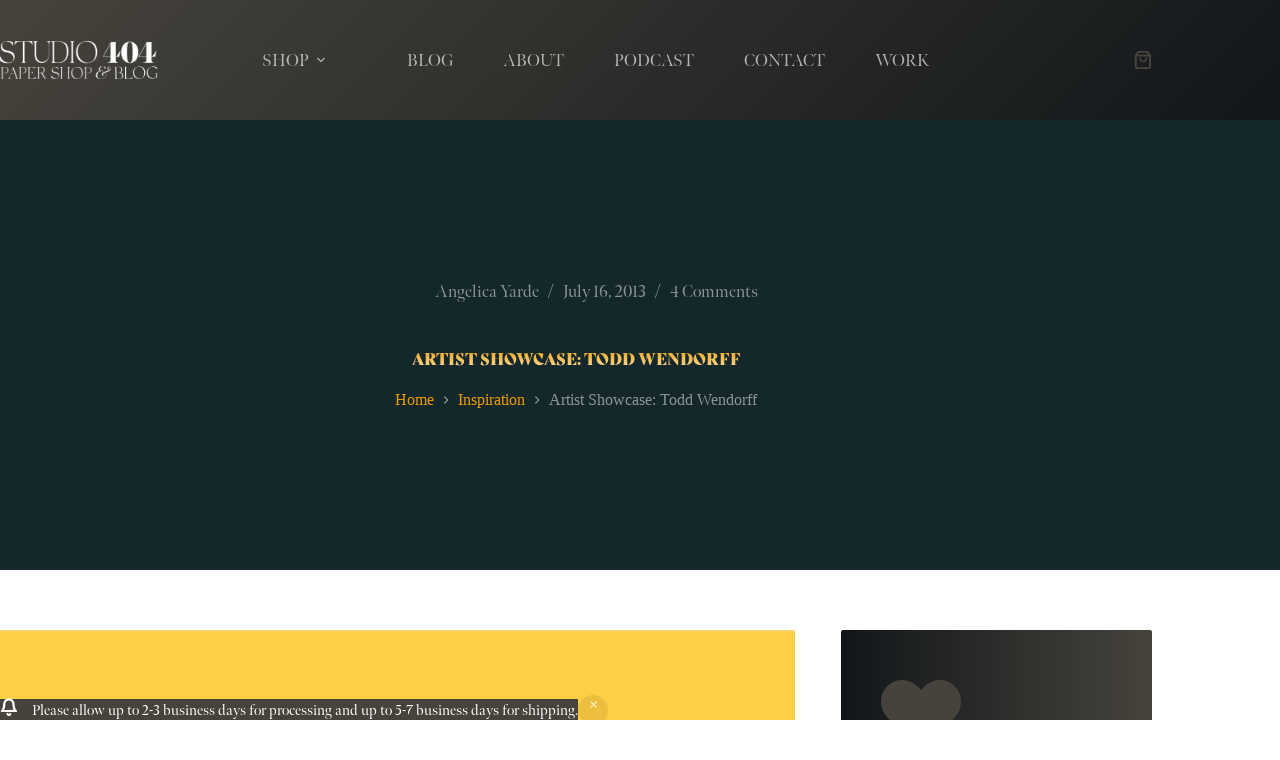

--- FILE ---
content_type: text/html; charset=UTF-8
request_url: https://studio-404.com/artist-showcase-todd-wendorff/
body_size: 29471
content:
<!doctype html>
<html lang="en-US">
<head>
<meta charset="UTF-8">
<meta name="viewport" content="width=device-width, initial-scale=1, maximum-scale=5, viewport-fit=cover">
<link rel="profile" href="https://gmpg.org/xfn/11">
<script>
window.JetpackScriptData = {"site":{"icon":"https://i0.wp.com/studio-404.com/wp-content/uploads/2020/11/cropped-S404-HolidayGradient.jpg?w=64\u0026ssl=1","title":"Studio 404 Paper","host":"digitalocean","is_wpcom_platform":false}};
</script>
<meta name='robots' content='index, follow, max-image-preview:large, max-snippet:-1, max-video-preview:-1' />
<style>img:is([sizes="auto" i], [sizes^="auto," i]) { contain-intrinsic-size: 3000px 1500px }</style>
<script>window._wca = window._wca || [];</script>
<!-- This site is optimized with the Yoast SEO plugin v25.5 - https://yoast.com/wordpress/plugins/seo/ -->
<title>Artist Showcase: Todd Wendorff</title>
<meta name="description" content="A showcase of work by Ohio-based illustrator and designer, Todd Wendorff." />
<link rel="canonical" href="https://studio-404.com/artist-showcase-todd-wendorff/" />
<meta property="og:locale" content="en_US" />
<meta property="og:type" content="article" />
<meta property="og:title" content="Artist Showcase: Todd Wendorff" />
<meta property="og:description" content="A showcase of work by Ohio-based illustrator and designer, Todd Wendorff." />
<meta property="og:url" content="https://studio-404.com/artist-showcase-todd-wendorff/" />
<meta property="og:site_name" content="Studio 404 Paper" />
<meta property="article:published_time" content="2013-07-16T15:15:19+00:00" />
<meta property="og:image" content="https://studio-404.com/wp-content/uploads/2013/07/Little-Miss-Sunshine-Todd-Wendorff.png" />
<meta property="og:image:width" content="550" />
<meta property="og:image:height" content="412" />
<meta property="og:image:type" content="image/png" />
<meta name="author" content="Angelica Yarde" />
<meta name="twitter:label1" content="Written by" />
<meta name="twitter:data1" content="Angelica Yarde" />
<script type="application/ld+json" class="yoast-schema-graph">{"@context":"https://schema.org","@graph":[{"@type":"Article","@id":"https://studio-404.com/artist-showcase-todd-wendorff/#article","isPartOf":{"@id":"https://studio-404.com/artist-showcase-todd-wendorff/"},"author":{"name":"Angelica Yarde","@id":"https://studio-404.com/#/schema/person/9e945783c99909abe0acfde54f010579"},"headline":"Artist Showcase: Todd Wendorff","datePublished":"2013-07-16T15:15:19+00:00","mainEntityOfPage":{"@id":"https://studio-404.com/artist-showcase-todd-wendorff/"},"wordCount":101,"commentCount":4,"publisher":{"@id":"https://studio-404.com/#organization"},"image":{"@id":"https://studio-404.com/artist-showcase-todd-wendorff/#primaryimage"},"thumbnailUrl":"https://studio-404.com/wp-content/uploads/2013/07/Little-Miss-Sunshine-Todd-Wendorff.png","keywords":["Branding","Illustration","Inspiration","Logo","Typography"],"articleSection":["Inspiration"],"inLanguage":"en-US","potentialAction":[{"@type":"CommentAction","name":"Comment","target":["https://studio-404.com/artist-showcase-todd-wendorff/#respond"]}]},{"@type":"WebPage","@id":"https://studio-404.com/artist-showcase-todd-wendorff/","url":"https://studio-404.com/artist-showcase-todd-wendorff/","name":"Artist Showcase: Todd Wendorff","isPartOf":{"@id":"https://studio-404.com/#website"},"primaryImageOfPage":{"@id":"https://studio-404.com/artist-showcase-todd-wendorff/#primaryimage"},"image":{"@id":"https://studio-404.com/artist-showcase-todd-wendorff/#primaryimage"},"thumbnailUrl":"https://studio-404.com/wp-content/uploads/2013/07/Little-Miss-Sunshine-Todd-Wendorff.png","datePublished":"2013-07-16T15:15:19+00:00","description":"A showcase of work by Ohio-based illustrator and designer, Todd Wendorff.","breadcrumb":{"@id":"https://studio-404.com/artist-showcase-todd-wendorff/#breadcrumb"},"inLanguage":"en-US","potentialAction":[{"@type":"ReadAction","target":["https://studio-404.com/artist-showcase-todd-wendorff/"]}]},{"@type":"ImageObject","inLanguage":"en-US","@id":"https://studio-404.com/artist-showcase-todd-wendorff/#primaryimage","url":"https://studio-404.com/wp-content/uploads/2013/07/Little-Miss-Sunshine-Todd-Wendorff.png","contentUrl":"https://studio-404.com/wp-content/uploads/2013/07/Little-Miss-Sunshine-Todd-Wendorff.png","width":550,"height":412,"caption":"Little Miss Sunshine - Todd Wendorff"},{"@type":"BreadcrumbList","@id":"https://studio-404.com/artist-showcase-todd-wendorff/#breadcrumb","itemListElement":[{"@type":"ListItem","position":1,"name":"Home","item":"https://studio-404.com/"},{"@type":"ListItem","position":2,"name":"Blog","item":"https://studio-404.com/blog/"},{"@type":"ListItem","position":3,"name":"Artist Showcase: Todd Wendorff"}]},{"@type":"WebSite","@id":"https://studio-404.com/#website","url":"https://studio-404.com/","name":"Studio 404 Paper","description":"Crafting Stories with Paper","publisher":{"@id":"https://studio-404.com/#organization"},"potentialAction":[{"@type":"SearchAction","target":{"@type":"EntryPoint","urlTemplate":"https://studio-404.com/?s={search_term_string}"},"query-input":{"@type":"PropertyValueSpecification","valueRequired":true,"valueName":"search_term_string"}}],"inLanguage":"en-US"},{"@type":"Organization","@id":"https://studio-404.com/#organization","name":"Studio 404 Paper","url":"https://studio-404.com/","logo":{"@type":"ImageObject","inLanguage":"en-US","@id":"https://studio-404.com/#/schema/logo/image/","url":"https://studio-404.com/wp-content/uploads/2020/06/Studio404-Avatar.jpg","contentUrl":"https://studio-404.com/wp-content/uploads/2020/06/Studio404-Avatar.jpg","width":2000,"height":2000,"caption":"Studio 404 Paper"},"image":{"@id":"https://studio-404.com/#/schema/logo/image/"}},{"@type":"Person","@id":"https://studio-404.com/#/schema/person/9e945783c99909abe0acfde54f010579","name":"Angelica Yarde","image":{"@type":"ImageObject","inLanguage":"en-US","@id":"https://studio-404.com/#/schema/person/image/","url":"https://secure.gravatar.com/avatar/34c8fdcc3dd0f38edbd607fc45a7dce19aac569c4359379bd3e87dcc61d8b5c9?s=96&d=mm&r=r","contentUrl":"https://secure.gravatar.com/avatar/34c8fdcc3dd0f38edbd607fc45a7dce19aac569c4359379bd3e87dcc61d8b5c9?s=96&d=mm&r=r","caption":"Angelica Yarde"},"description":"My name is Angel Yarde. I am a designer, front-end developer, and speaker. I am the editor and designer of Studio 404 whic was founded in December 2006. In January 2014, I launched Studio 404 Paper, a paper shop which includes type-focused greeting cards, note cards, and prints. I currently reside in Celebration, Florida where I co-own a branding strategy studio, Sevenality, with my husband.","sameAs":["https://studio-404.com","https://x.com/studio404design"],"url":"https://studio-404.com/author/neelarocsi/"}]}</script>
<!-- / Yoast SEO plugin. -->
<link rel='dns-prefetch' href='//stats.wp.com' />
<link rel='dns-prefetch' href='//secure.gravatar.com' />
<link rel='dns-prefetch' href='//v0.wordpress.com' />
<link rel="alternate" type="application/rss+xml" title="Studio 404 Paper &raquo; Feed" href="https://studio-404.com/feed/" />
<link rel="alternate" type="application/rss+xml" title="Studio 404 Paper &raquo; Comments Feed" href="https://studio-404.com/comments/feed/" />
<link rel="alternate" type="application/rss+xml" title="Studio 404 Paper &raquo; Artist Showcase: Todd Wendorff Comments Feed" href="https://studio-404.com/artist-showcase-todd-wendorff/feed/" />
<!-- <link rel='stylesheet' id='wp-block-library-css' href='https://studio-404.com/wp-includes/css/dist/block-library/style.min.css?ver=6.8.2' media='all' /> -->
<!-- <link rel='stylesheet' id='mediaelement-css' href='https://studio-404.com/wp-includes/js/mediaelement/mediaelementplayer-legacy.min.css?ver=4.2.17' media='all' /> -->
<!-- <link rel='stylesheet' id='wp-mediaelement-css' href='https://studio-404.com/wp-includes/js/mediaelement/wp-mediaelement.min.css?ver=6.8.2' media='all' /> -->
<link rel="stylesheet" type="text/css" href="//studio-404.com/wp-content/cache/wpfc-minified/ffdfa8z7/6akxh.css" media="all"/>
<style id='jetpack-sharing-buttons-style-inline-css'>
.jetpack-sharing-buttons__services-list{display:flex;flex-direction:row;flex-wrap:wrap;gap:0;list-style-type:none;margin:5px;padding:0}.jetpack-sharing-buttons__services-list.has-small-icon-size{font-size:12px}.jetpack-sharing-buttons__services-list.has-normal-icon-size{font-size:16px}.jetpack-sharing-buttons__services-list.has-large-icon-size{font-size:24px}.jetpack-sharing-buttons__services-list.has-huge-icon-size{font-size:36px}@media print{.jetpack-sharing-buttons__services-list{display:none!important}}.editor-styles-wrapper .wp-block-jetpack-sharing-buttons{gap:0;padding-inline-start:0}ul.jetpack-sharing-buttons__services-list.has-background{padding:1.25em 2.375em}
</style>
<!-- <link rel='stylesheet' id='fontawesome-free-css' href='https://studio-404.com/wp-content/plugins/getwid/vendors/fontawesome-free/css/all.min.css?ver=5.5.0' media='all' /> -->
<!-- <link rel='stylesheet' id='slick-css' href='https://studio-404.com/wp-content/plugins/getwid/vendors/slick/slick/slick.min.css?ver=1.9.0' media='all' /> -->
<!-- <link rel='stylesheet' id='slick-theme-css' href='https://studio-404.com/wp-content/plugins/getwid/vendors/slick/slick/slick-theme.min.css?ver=1.9.0' media='all' /> -->
<!-- <link rel='stylesheet' id='mp-fancybox-css' href='https://studio-404.com/wp-content/plugins/getwid/vendors/mp-fancybox/jquery.fancybox.min.css?ver=3.5.7-mp.1' media='all' /> -->
<!-- <link rel='stylesheet' id='getwid-blocks-css' href='https://studio-404.com/wp-content/plugins/getwid/assets/css/blocks.style.css?ver=2.1.1' media='all' /> -->
<link rel="stylesheet" type="text/css" href="//studio-404.com/wp-content/cache/wpfc-minified/qsh8egkh/6akxh.css" media="all"/>
<style id='getwid-blocks-inline-css'>
.wp-block-getwid-section .wp-block-getwid-section__wrapper .wp-block-getwid-section__inner-wrapper{max-width: 1290px;}
</style>
<style id='global-styles-inline-css'>
:root{--wp--preset--aspect-ratio--square: 1;--wp--preset--aspect-ratio--4-3: 4/3;--wp--preset--aspect-ratio--3-4: 3/4;--wp--preset--aspect-ratio--3-2: 3/2;--wp--preset--aspect-ratio--2-3: 2/3;--wp--preset--aspect-ratio--16-9: 16/9;--wp--preset--aspect-ratio--9-16: 9/16;--wp--preset--color--black: #000000;--wp--preset--color--cyan-bluish-gray: #abb8c3;--wp--preset--color--white: #ffffff;--wp--preset--color--pale-pink: #f78da7;--wp--preset--color--vivid-red: #cf2e2e;--wp--preset--color--luminous-vivid-orange: #ff6900;--wp--preset--color--luminous-vivid-amber: #fcb900;--wp--preset--color--light-green-cyan: #7bdcb5;--wp--preset--color--vivid-green-cyan: #00d084;--wp--preset--color--pale-cyan-blue: #8ed1fc;--wp--preset--color--vivid-cyan-blue: #0693e3;--wp--preset--color--vivid-purple: #9b51e0;--wp--preset--color--palette-color-1: var(--theme-palette-color-1, #ea9a00);--wp--preset--color--palette-color-2: var(--theme-palette-color-2, #efb9e9);--wp--preset--color--palette-color-3: var(--theme-palette-color-3, #46433c);--wp--preset--color--palette-color-4: var(--theme-palette-color-4, #121619);--wp--preset--color--palette-color-5: var(--theme-palette-color-5, #DFDFE2);--wp--preset--color--palette-color-6: var(--theme-palette-color-6, #F4F4F5);--wp--preset--color--palette-color-7: var(--theme-palette-color-7, #FBFBFB);--wp--preset--color--palette-color-8: var(--theme-palette-color-8, #ffffff);--wp--preset--gradient--vivid-cyan-blue-to-vivid-purple: linear-gradient(135deg,rgba(6,147,227,1) 0%,rgb(155,81,224) 100%);--wp--preset--gradient--light-green-cyan-to-vivid-green-cyan: linear-gradient(135deg,rgb(122,220,180) 0%,rgb(0,208,130) 100%);--wp--preset--gradient--luminous-vivid-amber-to-luminous-vivid-orange: linear-gradient(135deg,rgba(252,185,0,1) 0%,rgba(255,105,0,1) 100%);--wp--preset--gradient--luminous-vivid-orange-to-vivid-red: linear-gradient(135deg,rgba(255,105,0,1) 0%,rgb(207,46,46) 100%);--wp--preset--gradient--very-light-gray-to-cyan-bluish-gray: linear-gradient(135deg,rgb(238,238,238) 0%,rgb(169,184,195) 100%);--wp--preset--gradient--cool-to-warm-spectrum: linear-gradient(135deg,rgb(74,234,220) 0%,rgb(151,120,209) 20%,rgb(207,42,186) 40%,rgb(238,44,130) 60%,rgb(251,105,98) 80%,rgb(254,248,76) 100%);--wp--preset--gradient--blush-light-purple: linear-gradient(135deg,rgb(255,206,236) 0%,rgb(152,150,240) 100%);--wp--preset--gradient--blush-bordeaux: linear-gradient(135deg,rgb(254,205,165) 0%,rgb(254,45,45) 50%,rgb(107,0,62) 100%);--wp--preset--gradient--luminous-dusk: linear-gradient(135deg,rgb(255,203,112) 0%,rgb(199,81,192) 50%,rgb(65,88,208) 100%);--wp--preset--gradient--pale-ocean: linear-gradient(135deg,rgb(255,245,203) 0%,rgb(182,227,212) 50%,rgb(51,167,181) 100%);--wp--preset--gradient--electric-grass: linear-gradient(135deg,rgb(202,248,128) 0%,rgb(113,206,126) 100%);--wp--preset--gradient--midnight: linear-gradient(135deg,rgb(2,3,129) 0%,rgb(40,116,252) 100%);--wp--preset--gradient--juicy-peach: linear-gradient(to right, #ffecd2 0%, #fcb69f 100%);--wp--preset--gradient--young-passion: linear-gradient(to right, #ff8177 0%, #ff867a 0%, #ff8c7f 21%, #f99185 52%, #cf556c 78%, #b12a5b 100%);--wp--preset--gradient--true-sunset: linear-gradient(to right, #fa709a 0%, #fee140 100%);--wp--preset--gradient--morpheus-den: linear-gradient(to top, #30cfd0 0%, #330867 100%);--wp--preset--gradient--plum-plate: linear-gradient(135deg, #667eea 0%, #764ba2 100%);--wp--preset--gradient--aqua-splash: linear-gradient(15deg, #13547a 0%, #80d0c7 100%);--wp--preset--gradient--love-kiss: linear-gradient(to top, #ff0844 0%, #ffb199 100%);--wp--preset--gradient--new-retrowave: linear-gradient(to top, #3b41c5 0%, #a981bb 49%, #ffc8a9 100%);--wp--preset--gradient--plum-bath: linear-gradient(to top, #cc208e 0%, #6713d2 100%);--wp--preset--gradient--high-flight: linear-gradient(to right, #0acffe 0%, #495aff 100%);--wp--preset--gradient--teen-party: linear-gradient(-225deg, #FF057C 0%, #8D0B93 50%, #321575 100%);--wp--preset--gradient--fabled-sunset: linear-gradient(-225deg, #231557 0%, #44107A 29%, #FF1361 67%, #FFF800 100%);--wp--preset--gradient--arielle-smile: radial-gradient(circle 248px at center, #16d9e3 0%, #30c7ec 47%, #46aef7 100%);--wp--preset--gradient--itmeo-branding: linear-gradient(180deg, #2af598 0%, #009efd 100%);--wp--preset--gradient--deep-blue: linear-gradient(to right, #6a11cb 0%, #2575fc 100%);--wp--preset--gradient--strong-bliss: linear-gradient(to right, #f78ca0 0%, #f9748f 19%, #fd868c 60%, #fe9a8b 100%);--wp--preset--gradient--sweet-period: linear-gradient(to top, #3f51b1 0%, #5a55ae 13%, #7b5fac 25%, #8f6aae 38%, #a86aa4 50%, #cc6b8e 62%, #f18271 75%, #f3a469 87%, #f7c978 100%);--wp--preset--gradient--purple-division: linear-gradient(to top, #7028e4 0%, #e5b2ca 100%);--wp--preset--gradient--cold-evening: linear-gradient(to top, #0c3483 0%, #a2b6df 100%, #6b8cce 100%, #a2b6df 100%);--wp--preset--gradient--mountain-rock: linear-gradient(to right, #868f96 0%, #596164 100%);--wp--preset--gradient--desert-hump: linear-gradient(to top, #c79081 0%, #dfa579 100%);--wp--preset--gradient--ethernal-constance: linear-gradient(to top, #09203f 0%, #537895 100%);--wp--preset--gradient--happy-memories: linear-gradient(-60deg, #ff5858 0%, #f09819 100%);--wp--preset--gradient--grown-early: linear-gradient(to top, #0ba360 0%, #3cba92 100%);--wp--preset--gradient--morning-salad: linear-gradient(-225deg, #B7F8DB 0%, #50A7C2 100%);--wp--preset--gradient--night-call: linear-gradient(-225deg, #AC32E4 0%, #7918F2 48%, #4801FF 100%);--wp--preset--gradient--mind-crawl: linear-gradient(-225deg, #473B7B 0%, #3584A7 51%, #30D2BE 100%);--wp--preset--gradient--angel-care: linear-gradient(-225deg, #FFE29F 0%, #FFA99F 48%, #FF719A 100%);--wp--preset--gradient--juicy-cake: linear-gradient(to top, #e14fad 0%, #f9d423 100%);--wp--preset--gradient--rich-metal: linear-gradient(to right, #d7d2cc 0%, #304352 100%);--wp--preset--gradient--mole-hall: linear-gradient(-20deg, #616161 0%, #9bc5c3 100%);--wp--preset--gradient--cloudy-knoxville: linear-gradient(120deg, #fdfbfb 0%, #ebedee 100%);--wp--preset--gradient--soft-grass: linear-gradient(to top, #c1dfc4 0%, #deecdd 100%);--wp--preset--gradient--saint-petersburg: linear-gradient(135deg, #f5f7fa 0%, #c3cfe2 100%);--wp--preset--gradient--everlasting-sky: linear-gradient(135deg, #fdfcfb 0%, #e2d1c3 100%);--wp--preset--gradient--kind-steel: linear-gradient(-20deg, #e9defa 0%, #fbfcdb 100%);--wp--preset--gradient--over-sun: linear-gradient(60deg, #abecd6 0%, #fbed96 100%);--wp--preset--gradient--premium-white: linear-gradient(to top, #d5d4d0 0%, #d5d4d0 1%, #eeeeec 31%, #efeeec 75%, #e9e9e7 100%);--wp--preset--gradient--clean-mirror: linear-gradient(45deg, #93a5cf 0%, #e4efe9 100%);--wp--preset--gradient--wild-apple: linear-gradient(to top, #d299c2 0%, #fef9d7 100%);--wp--preset--gradient--snow-again: linear-gradient(to top, #e6e9f0 0%, #eef1f5 100%);--wp--preset--gradient--confident-cloud: linear-gradient(to top, #dad4ec 0%, #dad4ec 1%, #f3e7e9 100%);--wp--preset--gradient--glass-water: linear-gradient(to top, #dfe9f3 0%, white 100%);--wp--preset--gradient--perfect-white: linear-gradient(-225deg, #E3FDF5 0%, #FFE6FA 100%);--wp--preset--font-size--small: 13px;--wp--preset--font-size--medium: 20px;--wp--preset--font-size--large: clamp(22px, 1.375rem + ((1vw - 3.2px) * 0.625), 30px);--wp--preset--font-size--x-large: clamp(30px, 1.875rem + ((1vw - 3.2px) * 1.563), 50px);--wp--preset--font-size--xx-large: clamp(45px, 2.813rem + ((1vw - 3.2px) * 2.734), 80px);--wp--preset--font-family--inter: "Inter", sans-serif;--wp--preset--font-family--cardo: Cardo;--wp--preset--spacing--20: 0.44rem;--wp--preset--spacing--30: 0.67rem;--wp--preset--spacing--40: 1rem;--wp--preset--spacing--50: 1.5rem;--wp--preset--spacing--60: 2.25rem;--wp--preset--spacing--70: 3.38rem;--wp--preset--spacing--80: 5.06rem;--wp--preset--shadow--natural: 6px 6px 9px rgba(0, 0, 0, 0.2);--wp--preset--shadow--deep: 12px 12px 50px rgba(0, 0, 0, 0.4);--wp--preset--shadow--sharp: 6px 6px 0px rgba(0, 0, 0, 0.2);--wp--preset--shadow--outlined: 6px 6px 0px -3px rgba(255, 255, 255, 1), 6px 6px rgba(0, 0, 0, 1);--wp--preset--shadow--crisp: 6px 6px 0px rgba(0, 0, 0, 1);}:root { --wp--style--global--content-size: var(--theme-block-max-width);--wp--style--global--wide-size: var(--theme-block-wide-max-width); }:where(body) { margin: 0; }.wp-site-blocks > .alignleft { float: left; margin-right: 2em; }.wp-site-blocks > .alignright { float: right; margin-left: 2em; }.wp-site-blocks > .aligncenter { justify-content: center; margin-left: auto; margin-right: auto; }:where(.wp-site-blocks) > * { margin-block-start: var(--theme-content-spacing); margin-block-end: 0; }:where(.wp-site-blocks) > :first-child { margin-block-start: 0; }:where(.wp-site-blocks) > :last-child { margin-block-end: 0; }:root { --wp--style--block-gap: var(--theme-content-spacing); }:root :where(.is-layout-flow) > :first-child{margin-block-start: 0;}:root :where(.is-layout-flow) > :last-child{margin-block-end: 0;}:root :where(.is-layout-flow) > *{margin-block-start: var(--theme-content-spacing);margin-block-end: 0;}:root :where(.is-layout-constrained) > :first-child{margin-block-start: 0;}:root :where(.is-layout-constrained) > :last-child{margin-block-end: 0;}:root :where(.is-layout-constrained) > *{margin-block-start: var(--theme-content-spacing);margin-block-end: 0;}:root :where(.is-layout-flex){gap: var(--theme-content-spacing);}:root :where(.is-layout-grid){gap: var(--theme-content-spacing);}.is-layout-flow > .alignleft{float: left;margin-inline-start: 0;margin-inline-end: 2em;}.is-layout-flow > .alignright{float: right;margin-inline-start: 2em;margin-inline-end: 0;}.is-layout-flow > .aligncenter{margin-left: auto !important;margin-right: auto !important;}.is-layout-constrained > .alignleft{float: left;margin-inline-start: 0;margin-inline-end: 2em;}.is-layout-constrained > .alignright{float: right;margin-inline-start: 2em;margin-inline-end: 0;}.is-layout-constrained > .aligncenter{margin-left: auto !important;margin-right: auto !important;}.is-layout-constrained > :where(:not(.alignleft):not(.alignright):not(.alignfull)){max-width: var(--wp--style--global--content-size);margin-left: auto !important;margin-right: auto !important;}.is-layout-constrained > .alignwide{max-width: var(--wp--style--global--wide-size);}body .is-layout-flex{display: flex;}.is-layout-flex{flex-wrap: wrap;align-items: center;}.is-layout-flex > :is(*, div){margin: 0;}body .is-layout-grid{display: grid;}.is-layout-grid > :is(*, div){margin: 0;}body{padding-top: 0px;padding-right: 0px;padding-bottom: 0px;padding-left: 0px;}.has-black-color{color: var(--wp--preset--color--black) !important;}.has-cyan-bluish-gray-color{color: var(--wp--preset--color--cyan-bluish-gray) !important;}.has-white-color{color: var(--wp--preset--color--white) !important;}.has-pale-pink-color{color: var(--wp--preset--color--pale-pink) !important;}.has-vivid-red-color{color: var(--wp--preset--color--vivid-red) !important;}.has-luminous-vivid-orange-color{color: var(--wp--preset--color--luminous-vivid-orange) !important;}.has-luminous-vivid-amber-color{color: var(--wp--preset--color--luminous-vivid-amber) !important;}.has-light-green-cyan-color{color: var(--wp--preset--color--light-green-cyan) !important;}.has-vivid-green-cyan-color{color: var(--wp--preset--color--vivid-green-cyan) !important;}.has-pale-cyan-blue-color{color: var(--wp--preset--color--pale-cyan-blue) !important;}.has-vivid-cyan-blue-color{color: var(--wp--preset--color--vivid-cyan-blue) !important;}.has-vivid-purple-color{color: var(--wp--preset--color--vivid-purple) !important;}.has-palette-color-1-color{color: var(--wp--preset--color--palette-color-1) !important;}.has-palette-color-2-color{color: var(--wp--preset--color--palette-color-2) !important;}.has-palette-color-3-color{color: var(--wp--preset--color--palette-color-3) !important;}.has-palette-color-4-color{color: var(--wp--preset--color--palette-color-4) !important;}.has-palette-color-5-color{color: var(--wp--preset--color--palette-color-5) !important;}.has-palette-color-6-color{color: var(--wp--preset--color--palette-color-6) !important;}.has-palette-color-7-color{color: var(--wp--preset--color--palette-color-7) !important;}.has-palette-color-8-color{color: var(--wp--preset--color--palette-color-8) !important;}.has-black-background-color{background-color: var(--wp--preset--color--black) !important;}.has-cyan-bluish-gray-background-color{background-color: var(--wp--preset--color--cyan-bluish-gray) !important;}.has-white-background-color{background-color: var(--wp--preset--color--white) !important;}.has-pale-pink-background-color{background-color: var(--wp--preset--color--pale-pink) !important;}.has-vivid-red-background-color{background-color: var(--wp--preset--color--vivid-red) !important;}.has-luminous-vivid-orange-background-color{background-color: var(--wp--preset--color--luminous-vivid-orange) !important;}.has-luminous-vivid-amber-background-color{background-color: var(--wp--preset--color--luminous-vivid-amber) !important;}.has-light-green-cyan-background-color{background-color: var(--wp--preset--color--light-green-cyan) !important;}.has-vivid-green-cyan-background-color{background-color: var(--wp--preset--color--vivid-green-cyan) !important;}.has-pale-cyan-blue-background-color{background-color: var(--wp--preset--color--pale-cyan-blue) !important;}.has-vivid-cyan-blue-background-color{background-color: var(--wp--preset--color--vivid-cyan-blue) !important;}.has-vivid-purple-background-color{background-color: var(--wp--preset--color--vivid-purple) !important;}.has-palette-color-1-background-color{background-color: var(--wp--preset--color--palette-color-1) !important;}.has-palette-color-2-background-color{background-color: var(--wp--preset--color--palette-color-2) !important;}.has-palette-color-3-background-color{background-color: var(--wp--preset--color--palette-color-3) !important;}.has-palette-color-4-background-color{background-color: var(--wp--preset--color--palette-color-4) !important;}.has-palette-color-5-background-color{background-color: var(--wp--preset--color--palette-color-5) !important;}.has-palette-color-6-background-color{background-color: var(--wp--preset--color--palette-color-6) !important;}.has-palette-color-7-background-color{background-color: var(--wp--preset--color--palette-color-7) !important;}.has-palette-color-8-background-color{background-color: var(--wp--preset--color--palette-color-8) !important;}.has-black-border-color{border-color: var(--wp--preset--color--black) !important;}.has-cyan-bluish-gray-border-color{border-color: var(--wp--preset--color--cyan-bluish-gray) !important;}.has-white-border-color{border-color: var(--wp--preset--color--white) !important;}.has-pale-pink-border-color{border-color: var(--wp--preset--color--pale-pink) !important;}.has-vivid-red-border-color{border-color: var(--wp--preset--color--vivid-red) !important;}.has-luminous-vivid-orange-border-color{border-color: var(--wp--preset--color--luminous-vivid-orange) !important;}.has-luminous-vivid-amber-border-color{border-color: var(--wp--preset--color--luminous-vivid-amber) !important;}.has-light-green-cyan-border-color{border-color: var(--wp--preset--color--light-green-cyan) !important;}.has-vivid-green-cyan-border-color{border-color: var(--wp--preset--color--vivid-green-cyan) !important;}.has-pale-cyan-blue-border-color{border-color: var(--wp--preset--color--pale-cyan-blue) !important;}.has-vivid-cyan-blue-border-color{border-color: var(--wp--preset--color--vivid-cyan-blue) !important;}.has-vivid-purple-border-color{border-color: var(--wp--preset--color--vivid-purple) !important;}.has-palette-color-1-border-color{border-color: var(--wp--preset--color--palette-color-1) !important;}.has-palette-color-2-border-color{border-color: var(--wp--preset--color--palette-color-2) !important;}.has-palette-color-3-border-color{border-color: var(--wp--preset--color--palette-color-3) !important;}.has-palette-color-4-border-color{border-color: var(--wp--preset--color--palette-color-4) !important;}.has-palette-color-5-border-color{border-color: var(--wp--preset--color--palette-color-5) !important;}.has-palette-color-6-border-color{border-color: var(--wp--preset--color--palette-color-6) !important;}.has-palette-color-7-border-color{border-color: var(--wp--preset--color--palette-color-7) !important;}.has-palette-color-8-border-color{border-color: var(--wp--preset--color--palette-color-8) !important;}.has-vivid-cyan-blue-to-vivid-purple-gradient-background{background: var(--wp--preset--gradient--vivid-cyan-blue-to-vivid-purple) !important;}.has-light-green-cyan-to-vivid-green-cyan-gradient-background{background: var(--wp--preset--gradient--light-green-cyan-to-vivid-green-cyan) !important;}.has-luminous-vivid-amber-to-luminous-vivid-orange-gradient-background{background: var(--wp--preset--gradient--luminous-vivid-amber-to-luminous-vivid-orange) !important;}.has-luminous-vivid-orange-to-vivid-red-gradient-background{background: var(--wp--preset--gradient--luminous-vivid-orange-to-vivid-red) !important;}.has-very-light-gray-to-cyan-bluish-gray-gradient-background{background: var(--wp--preset--gradient--very-light-gray-to-cyan-bluish-gray) !important;}.has-cool-to-warm-spectrum-gradient-background{background: var(--wp--preset--gradient--cool-to-warm-spectrum) !important;}.has-blush-light-purple-gradient-background{background: var(--wp--preset--gradient--blush-light-purple) !important;}.has-blush-bordeaux-gradient-background{background: var(--wp--preset--gradient--blush-bordeaux) !important;}.has-luminous-dusk-gradient-background{background: var(--wp--preset--gradient--luminous-dusk) !important;}.has-pale-ocean-gradient-background{background: var(--wp--preset--gradient--pale-ocean) !important;}.has-electric-grass-gradient-background{background: var(--wp--preset--gradient--electric-grass) !important;}.has-midnight-gradient-background{background: var(--wp--preset--gradient--midnight) !important;}.has-juicy-peach-gradient-background{background: var(--wp--preset--gradient--juicy-peach) !important;}.has-young-passion-gradient-background{background: var(--wp--preset--gradient--young-passion) !important;}.has-true-sunset-gradient-background{background: var(--wp--preset--gradient--true-sunset) !important;}.has-morpheus-den-gradient-background{background: var(--wp--preset--gradient--morpheus-den) !important;}.has-plum-plate-gradient-background{background: var(--wp--preset--gradient--plum-plate) !important;}.has-aqua-splash-gradient-background{background: var(--wp--preset--gradient--aqua-splash) !important;}.has-love-kiss-gradient-background{background: var(--wp--preset--gradient--love-kiss) !important;}.has-new-retrowave-gradient-background{background: var(--wp--preset--gradient--new-retrowave) !important;}.has-plum-bath-gradient-background{background: var(--wp--preset--gradient--plum-bath) !important;}.has-high-flight-gradient-background{background: var(--wp--preset--gradient--high-flight) !important;}.has-teen-party-gradient-background{background: var(--wp--preset--gradient--teen-party) !important;}.has-fabled-sunset-gradient-background{background: var(--wp--preset--gradient--fabled-sunset) !important;}.has-arielle-smile-gradient-background{background: var(--wp--preset--gradient--arielle-smile) !important;}.has-itmeo-branding-gradient-background{background: var(--wp--preset--gradient--itmeo-branding) !important;}.has-deep-blue-gradient-background{background: var(--wp--preset--gradient--deep-blue) !important;}.has-strong-bliss-gradient-background{background: var(--wp--preset--gradient--strong-bliss) !important;}.has-sweet-period-gradient-background{background: var(--wp--preset--gradient--sweet-period) !important;}.has-purple-division-gradient-background{background: var(--wp--preset--gradient--purple-division) !important;}.has-cold-evening-gradient-background{background: var(--wp--preset--gradient--cold-evening) !important;}.has-mountain-rock-gradient-background{background: var(--wp--preset--gradient--mountain-rock) !important;}.has-desert-hump-gradient-background{background: var(--wp--preset--gradient--desert-hump) !important;}.has-ethernal-constance-gradient-background{background: var(--wp--preset--gradient--ethernal-constance) !important;}.has-happy-memories-gradient-background{background: var(--wp--preset--gradient--happy-memories) !important;}.has-grown-early-gradient-background{background: var(--wp--preset--gradient--grown-early) !important;}.has-morning-salad-gradient-background{background: var(--wp--preset--gradient--morning-salad) !important;}.has-night-call-gradient-background{background: var(--wp--preset--gradient--night-call) !important;}.has-mind-crawl-gradient-background{background: var(--wp--preset--gradient--mind-crawl) !important;}.has-angel-care-gradient-background{background: var(--wp--preset--gradient--angel-care) !important;}.has-juicy-cake-gradient-background{background: var(--wp--preset--gradient--juicy-cake) !important;}.has-rich-metal-gradient-background{background: var(--wp--preset--gradient--rich-metal) !important;}.has-mole-hall-gradient-background{background: var(--wp--preset--gradient--mole-hall) !important;}.has-cloudy-knoxville-gradient-background{background: var(--wp--preset--gradient--cloudy-knoxville) !important;}.has-soft-grass-gradient-background{background: var(--wp--preset--gradient--soft-grass) !important;}.has-saint-petersburg-gradient-background{background: var(--wp--preset--gradient--saint-petersburg) !important;}.has-everlasting-sky-gradient-background{background: var(--wp--preset--gradient--everlasting-sky) !important;}.has-kind-steel-gradient-background{background: var(--wp--preset--gradient--kind-steel) !important;}.has-over-sun-gradient-background{background: var(--wp--preset--gradient--over-sun) !important;}.has-premium-white-gradient-background{background: var(--wp--preset--gradient--premium-white) !important;}.has-clean-mirror-gradient-background{background: var(--wp--preset--gradient--clean-mirror) !important;}.has-wild-apple-gradient-background{background: var(--wp--preset--gradient--wild-apple) !important;}.has-snow-again-gradient-background{background: var(--wp--preset--gradient--snow-again) !important;}.has-confident-cloud-gradient-background{background: var(--wp--preset--gradient--confident-cloud) !important;}.has-glass-water-gradient-background{background: var(--wp--preset--gradient--glass-water) !important;}.has-perfect-white-gradient-background{background: var(--wp--preset--gradient--perfect-white) !important;}.has-small-font-size{font-size: var(--wp--preset--font-size--small) !important;}.has-medium-font-size{font-size: var(--wp--preset--font-size--medium) !important;}.has-large-font-size{font-size: var(--wp--preset--font-size--large) !important;}.has-x-large-font-size{font-size: var(--wp--preset--font-size--x-large) !important;}.has-xx-large-font-size{font-size: var(--wp--preset--font-size--xx-large) !important;}.has-inter-font-family{font-family: var(--wp--preset--font-family--inter) !important;}.has-cardo-font-family{font-family: var(--wp--preset--font-family--cardo) !important;}
:root :where(.wp-block-pullquote){font-size: clamp(0.984em, 0.984rem + ((1vw - 0.2em) * 0.645), 1.5em);line-height: 1.6;}
</style>
<style id='woocommerce-inline-inline-css'>
.woocommerce form .form-row .required { visibility: visible; }
</style>
<!-- <link rel='stylesheet' id='related-styles-css' href='https://studio-404.com/wp-content/plugins/woo-mailerlite/includes/../public/css/style.css?ver=6.8.2' media='all' /> -->
<!-- <link rel='stylesheet' id='parent-style-css' href='https://studio-404.com/wp-content/themes/blocksy/style.css?ver=6.8.2' media='all' /> -->
<!-- <link rel='stylesheet' id='ct-main-styles-css' href='https://studio-404.com/wp-content/themes/blocksy/static/bundle/main.min.css?ver=2.1.3' media='all' /> -->
<!-- <link rel='stylesheet' id='ct-woocommerce-styles-css' href='https://studio-404.com/wp-content/themes/blocksy/static/bundle/woocommerce.min.css?ver=2.1.3' media='all' /> -->
<!-- <link rel='stylesheet' id='ct-page-title-styles-css' href='https://studio-404.com/wp-content/themes/blocksy/static/bundle/page-title.min.css?ver=2.1.3' media='all' /> -->
<!-- <link rel='stylesheet' id='ct-getwid-styles-css' href='https://studio-404.com/wp-content/themes/blocksy/static/bundle/getwid.min.css?ver=2.1.3' media='all' /> -->
<!-- <link rel='stylesheet' id='ct-sidebar-styles-css' href='https://studio-404.com/wp-content/themes/blocksy/static/bundle/sidebar.min.css?ver=2.1.3' media='all' /> -->
<!-- <link rel='stylesheet' id='ct-comments-styles-css' href='https://studio-404.com/wp-content/themes/blocksy/static/bundle/comments.min.css?ver=2.1.3' media='all' /> -->
<!-- <link rel='stylesheet' id='ct-author-box-styles-css' href='https://studio-404.com/wp-content/themes/blocksy/static/bundle/author-box.min.css?ver=2.1.3' media='all' /> -->
<!-- <link rel='stylesheet' id='ct-posts-nav-styles-css' href='https://studio-404.com/wp-content/themes/blocksy/static/bundle/posts-nav.min.css?ver=2.1.3' media='all' /> -->
<!-- <link rel='stylesheet' id='ct-flexy-styles-css' href='https://studio-404.com/wp-content/themes/blocksy/static/bundle/flexy.min.css?ver=2.1.3' media='all' /> -->
<!-- <link rel='stylesheet' id='ct-stackable-styles-css' href='https://studio-404.com/wp-content/themes/blocksy/static/bundle/stackable.min.css?ver=2.1.3' media='all' /> -->
<!-- <link rel='stylesheet' id='commentluv_style-css' href='https://studio-404.com/wp-content/plugins/commentluv/css/commentluv.css?ver=6.8.2' media='all' /> -->
<link rel="stylesheet" type="text/css" href="//studio-404.com/wp-content/cache/wpfc-minified/lyzawgi7/6luh5.css" media="all"/>
<script src="https://studio-404.com/wp-includes/js/jquery/jquery.min.js?ver=3.7.1" id="jquery-core-js"></script>
<script src="https://studio-404.com/wp-includes/js/jquery/jquery-migrate.min.js?ver=3.4.1" id="jquery-migrate-js"></script>
<script id="commentluv_script-js-extra">
var cl_settings = {"name":"author","url":"url","comment":"comment","email":"email","infopanel":"on","default_on":"on","default_on_admin":"on","cl_version":"3.0.4","images":"https:\/\/studio-404.com\/wp-content\/plugins\/commentluv\/images\/","api_url":"http:\/\/static-romance.org\/wp-admin\/admin-ajax.php","api_url_alt":"https:\/\/studio-404.com\/wp-admin\/admin-ajax.php","_fetch":"7184e187a5","_info":"be73e8b41a","infoback":"white","infotext":"black","template_insert":"","logged_in":"","refer":"https:\/\/studio-404.com\/artist-showcase-todd-wendorff\/","no_url_message":"Please enter a URL and then click the CommentLuv checkbox if you want to add your last blog post","no_http_message":"Please use http:\/\/ in front of your url","no_url_logged_in_message":"You need to visit your profile in the dashboard and update your details with your site URL","no_info_message":"No info was available or an error occured"};
</script>
<script src="https://studio-404.com/wp-content/plugins/commentluv/js/commentluv.js?ver=3.0.4" id="commentluv_script-js"></script>
<script src="https://studio-404.com/wp-content/plugins/woocommerce/assets/js/jquery-blockui/jquery.blockUI.min.js?ver=2.7.0-wc.9.1.4" id="jquery-blockui-js" defer data-wp-strategy="defer"></script>
<script id="wc-add-to-cart-js-extra">
var wc_add_to_cart_params = {"ajax_url":"\/wp-admin\/admin-ajax.php","wc_ajax_url":"\/?wc-ajax=%%endpoint%%","i18n_view_cart":"View cart","cart_url":"https:\/\/studio-404.com\/cart\/","is_cart":"","cart_redirect_after_add":"no"};
</script>
<script src="https://studio-404.com/wp-content/plugins/woocommerce/assets/js/frontend/add-to-cart.min.js?ver=9.1.4" id="wc-add-to-cart-js" defer data-wp-strategy="defer"></script>
<script src="https://studio-404.com/wp-content/plugins/woocommerce/assets/js/js-cookie/js.cookie.min.js?ver=2.1.4-wc.9.1.4" id="js-cookie-js" defer data-wp-strategy="defer"></script>
<script id="woocommerce-js-extra">
var woocommerce_params = {"ajax_url":"\/wp-admin\/admin-ajax.php","wc_ajax_url":"\/?wc-ajax=%%endpoint%%"};
</script>
<script src="https://studio-404.com/wp-content/plugins/woocommerce/assets/js/frontend/woocommerce.min.js?ver=9.1.4" id="woocommerce-js" defer data-wp-strategy="defer"></script>
<script id="WCPAY_ASSETS-js-extra">
var wcpayAssets = {"url":"https:\/\/studio-404.com\/wp-content\/plugins\/woocommerce-payments\/dist\/"};
</script>
<script id="wc-cart-fragments-js-extra">
var wc_cart_fragments_params = {"ajax_url":"\/wp-admin\/admin-ajax.php","wc_ajax_url":"\/?wc-ajax=%%endpoint%%","cart_hash_key":"wc_cart_hash_1ebfc12a46dbf78ecc829c5c9b309ebe","fragment_name":"wc_fragments_1ebfc12a46dbf78ecc829c5c9b309ebe","request_timeout":"5000"};
</script>
<script src="https://studio-404.com/wp-content/plugins/woocommerce/assets/js/frontend/cart-fragments.min.js?ver=9.1.4" id="wc-cart-fragments-js" defer data-wp-strategy="defer"></script>
<script src="https://stats.wp.com/s-202530.js" id="woocommerce-analytics-js" defer data-wp-strategy="defer"></script>
<script id="woo-ml-public-script-js-extra">
var woo_ml_public_post = {"ajax_url":"https:\/\/studio-404.com\/wp-admin\/admin-ajax.php","language":"en_US","checkbox_settings":{"enabled":"yes","label":"Yes, I want to receive your newsletter.","preselect":"yes","hidden":"yes"}};
</script>
<script src="https://studio-404.com/wp-content/plugins/woo-mailerlite/public/js/public.js?ver=2.1.29" id="woo-ml-public-script-js"></script>
<link rel="https://api.w.org/" href="https://studio-404.com/wp-json/" /><link rel="alternate" title="JSON" type="application/json" href="https://studio-404.com/wp-json/wp/v2/posts/4867" /><link rel="EditURI" type="application/rsd+xml" title="RSD" href="https://studio-404.com/xmlrpc.php?rsd" />
<meta name="generator" content="WordPress 6.8.2" />
<meta name="generator" content="WooCommerce 9.1.4" />
<link rel='shortlink' href='https://studio-404.com/?p=4867' />
<link rel="alternate" title="oEmbed (JSON)" type="application/json+oembed" href="https://studio-404.com/wp-json/oembed/1.0/embed?url=https%3A%2F%2Fstudio-404.com%2Fartist-showcase-todd-wendorff%2F" />
<link rel="alternate" title="oEmbed (XML)" type="text/xml+oembed" href="https://studio-404.com/wp-json/oembed/1.0/embed?url=https%3A%2F%2Fstudio-404.com%2Fartist-showcase-todd-wendorff%2F&#038;format=xml" />
<link rel="stylesheet" href="https://use.typekit.net/tba7zcw.css">
<meta name="facebook-domain-verification" content="nve4x2krodmc556r46bdztdj2axov8" />
<meta name="google-site-verification" content="DRRdWCETN0-UVcMWTY9QhCrPgRUTNBv-MEosMCw7TXA" />
<!-- Global site tag (gtag.js) - Google Analytics -->
<script async src="https://www.googletagmanager.com/gtag/js?id=UA-31238947-1"></script>
<script>
window.dataLayer = window.dataLayer || [];
function gtag(){dataLayer.push(arguments);}
gtag('js', new Date());
gtag('config', 'UA-31238947-1');
</script>
<link rel="stylesheet" href="https://use.typekit.net/tba7zcw.css">	<style>img#wpstats{display:none}</style>
<script src="https://my.hellobar.com/21aef075c2dfb8967209a096d724502207240075.js" type="text/javascript" charset="utf-8" async="async"></script><script type="text/javascript">window._hellobar_wordpress_tags = window._hellobar_wordpress_tags || []; window._hellobar_wordpress_tags.push("Branding"); </script><script type="text/javascript">window._hellobar_wordpress_tags = window._hellobar_wordpress_tags || []; window._hellobar_wordpress_tags.push("Illustration"); </script><script type="text/javascript">window._hellobar_wordpress_tags = window._hellobar_wordpress_tags || []; window._hellobar_wordpress_tags.push("Inspiration"); </script><script type="text/javascript">window._hellobar_wordpress_tags = window._hellobar_wordpress_tags || []; window._hellobar_wordpress_tags.push("Logo"); </script><script type="text/javascript">window._hellobar_wordpress_tags = window._hellobar_wordpress_tags || []; window._hellobar_wordpress_tags.push("Typography"); </script>        <!-- MailerLite Universal -->
<script>
(function (m, a, i, l, e, r) {
m['MailerLiteObject'] = e;
function f() {
var c = {a: arguments, q: []};
var r = this.push(c);
return "number" != typeof r ? r : f.bind(c.q);
}
f.q = f.q || [];
m[e] = m[e] || f.bind(f.q);
m[e].q = m[e].q || f.q;
r = a.createElement(i);
var _ = a.getElementsByTagName(i)[0];
r.async = 1;
r.src = l + '?v' + (~~(new Date().getTime() / 1000000));
_.parentNode.insertBefore(r, _);
})(window, document, 'script', 'https://static.mailerlite.com/js/universal.js', 'ml');
window.mlsettings = window.mlsettings || {};
window.mlsettings.shop = 'studio-404.com';
var ml_account = ml('accounts', '2133478', 'e7o2k0t1a2', '');
ml('ecommerce', 'visitor', 'woocommerce');
</script>
<!-- End MailerLite Universal -->
<noscript><link rel='stylesheet' href='https://studio-404.com/wp-content/themes/blocksy/static/bundle/no-scripts.min.css' type='text/css'></noscript>
<style id="ct-main-styles-inline-css">[data-header*="type-1"] [data-id="cart"] {--theme-icon-size:18px;} [data-header*="type-1"] [data-id="cart"] .ct-cart-item {--theme-icon-color:var(--paletteColor1);--theme-icon-hover-color:var(--paletteColor8);} [data-header*="type-1"] [data-id="cart"] .ct-cart-content {--dropdownTopOffset:15px;--theme-text-color:#ffffff;--theme-link-initial-color:var(--paletteColor8);--theme-link-hover-color:var(--paletteColor3);--mini-cart-background-color:var(--paletteColor1);} [data-header*="type-1"] [data-id="cart"] .ct-cart-content .total {--theme-text-color:#ffffff;} [data-header*="type-1"] .ct-header [data-id="logo"] .site-logo-container {--logo-max-height:38px;} [data-header*="type-1"] .ct-header [data-id="logo"] .site-title {--theme-font-weight:700;--theme-font-size:25px;--theme-line-height:1.5;--theme-link-initial-color:var(--paletteColor4);} [data-header*="type-1"] .ct-header [data-id="menu"] {--menu-items-spacing:50px;--menu-indicator-active-color:var(--paletteColor1);} [data-header*="type-1"] .ct-header [data-id="menu"] > ul > li > a {--menu-item-height:40%;--theme-font-family:var(--theme-font-stack-default);--theme-font-weight:600;--theme-text-transform:none;--theme-font-size:16px;--theme-line-height:1.3;--theme-link-initial-color:rgba(255, 255, 255, 0.65);--theme-link-hover-color:var(--paletteColor1);} [data-header*="type-1"] .ct-header [data-id="menu"] .sub-menu .ct-menu-link {--theme-link-initial-color:#ffffff;--theme-font-weight:500;--theme-font-size:12px;} [data-header*="type-1"] .ct-header [data-id="menu"] .sub-menu {--dropdown-background-color:var(--paletteColor1);--dropdown-top-offset:-20px;--dropdown-divider:1px dashed rgba(255, 255, 255, 0.05);--theme-box-shadow:0px 20px 30px rgba(11, 30, 35, 0.2);--theme-border-radius:3px;} [data-header*="type-1"] .ct-header [data-row*="middle"] {--height:120px;background-color:initial;background-image:linear-gradient(135deg,rgb(70,67,60) 0%,rgb(18,22,25) 100%);--theme-border-top:none;--theme-border-bottom:none;--theme-box-shadow:none;} [data-header*="type-1"] .ct-header [data-row*="middle"] > div {--theme-border-top:none;--theme-border-bottom:none;} [data-header*="type-1"] [data-id="mobile-menu"] {--theme-font-weight:700;--theme-font-size:30px;--theme-link-initial-color:#ffffff;--mobile-menu-divider:none;} [data-header*="type-1"] #offcanvas {--theme-box-shadow:0px 0px 70px rgba(0, 0, 0, 0.35);--side-panel-width:500px;--panel-content-height:100%;} [data-header*="type-1"] #offcanvas .ct-panel-inner {background-color:#10292e;} [data-header*="type-1"] [data-id="socials"].ct-header-socials [data-color="custom"] {--background-color:rgba(218, 222, 228, 0.3);--background-hover-color:var(--paletteColor1);} [data-header*="type-1"] [data-id="trigger"] {--theme-icon-size:18px;} [data-header*="type-1"] {--header-height:120px;} [data-header*="type-1"] .ct-header {background-image:none;} [data-footer*="type-1"] .ct-footer [data-row*="bottom"] > div {--container-spacing:25px;--theme-border:none;--theme-border-top:none;--theme-border-bottom:none;--grid-template-columns:initial;} [data-footer*="type-1"] .ct-footer [data-row*="bottom"] .widget-title {--theme-font-size:16px;} [data-footer*="type-1"] .ct-footer [data-row*="bottom"] {--theme-border-top:none;--theme-border-bottom:none;background-color:transparent;} [data-footer*="type-1"] [data-id="copyright"] {--theme-font-weight:400;--theme-font-size:15px;--theme-line-height:1.3;--theme-text-color:rgba(255, 255, 255, 0.5);--theme-link-initial-color:rgba(255, 255, 255, 0.5);} [data-footer*="type-1"] [data-column="copyright"] {--horizontal-alignment:center;} [data-footer*="type-1"] .ct-footer [data-id="menu"] {--menu-item-width:100%;} [data-footer*="type-1"] .ct-footer [data-column="menu"] {--horizontal-alignment:flex-end;} [data-footer*="type-1"] .ct-footer [data-id="menu"] ul {--theme-font-weight:700;--theme-text-transform:uppercase;--theme-font-size:12px;--theme-line-height:1.3;} [data-footer*="type-1"] .ct-footer [data-id="menu"] > ul > li > a {--theme-link-initial-color:var(--paletteColor8);--theme-link-hover-color:var(--paletteColor1);--theme-link-active-color:var(--paletteColor8);} [data-footer*="type-1"] .ct-footer [data-row*="middle"] > div {--container-spacing:40px;--theme-border:none;--theme-border-top:1px solid rgba(255, 255, 255, 0.05);--theme-border-bottom:1px solid rgba(255, 255, 255, 0.05);--grid-template-columns:repeat(2, 1fr);} [data-footer*="type-1"] .ct-footer [data-row*="middle"] .widget-title {--theme-font-size:16px;} [data-footer*="type-1"] .ct-footer [data-row*="middle"] {--theme-border-top:none;--theme-border-bottom:none;background-color:transparent;} [data-footer*="type-1"] [data-id="socials"].ct-footer-socials [data-color="custom"] {--theme-icon-color:var(--paletteColor8);--theme-icon-hover-color:var(--paletteColor1);--background-color:rgba(255, 255, 255, 0.3);--background-hover-color:var(--paletteColor8);} [data-footer*="type-1"] [data-id="socials"].ct-footer-socials .ct-label {--visibility:none;} [data-footer*="type-1"] .ct-footer [data-row*="top"] > div {--container-spacing:90px;--columns-gap:70px;--widgets-gap:20px;--theme-border:none;--theme-border-top:none;--theme-border-bottom:none;--grid-template-columns:2fr 1fr 1fr 1fr;} [data-footer*="type-1"] .ct-footer [data-row*="top"] .widget-title {--theme-font-size:16px;} [data-footer*="type-1"] .ct-footer [data-row*="top"] {--theme-border-top:none;--theme-border-bottom:none;background-color:transparent;} [data-footer*="type-1"] [data-column="widget-area-5"] {--vertical-alignment:center;} [data-footer*="type-1"][data-footer*="reveal"] .ct-footer {--position:sticky;} [data-footer*="type-1"][data-footer*="reveal"] .site-main {--footer-box-shadow:none;} [data-footer*="type-1"] .ct-footer {background-color:initial;background-image:linear-gradient(135deg,rgb(234,154,0) 0%,rgb(239,185,233) 100%);}:root {--theme-font-family:var(--theme-font-stack-default);--theme-font-weight:400;--theme-text-transform:none;--theme-text-decoration:none;--theme-font-size:16px;--theme-line-height:1.65;--theme-letter-spacing:0em;--theme-button-font-weight:500;--theme-button-font-size:15px;--has-classic-forms:var(--true);--has-modern-forms:var(--false);--theme-form-field-background-initial-color:#f5f7f7;--theme-form-field-background-focus-color:#f5f7f7;--theme-form-field-height:45px;--theme-form-field-border-radius:0px;--theme-form-field-border-initial-color:#f5f7f7;--theme-form-field-border-focus-color:var(--theme-palette-color-1);--theme-form-selection-field-initial-color:var(--theme-border-color);--theme-form-selection-field-active-color:var(--theme-palette-color-1);--theme-palette-color-1:#ea9a00;--theme-palette-color-2:#efb9e9;--theme-palette-color-3:#46433c;--theme-palette-color-4:#121619;--theme-palette-color-5:#DFDFE2;--theme-palette-color-6:#F4F4F5;--theme-palette-color-7:#FBFBFB;--theme-palette-color-8:#ffffff;--theme-text-color:var(--theme-palette-color-3);--theme-link-initial-color:var(--theme-palette-color-1);--theme-link-hover-color:var(--theme-palette-color-3);--theme-selection-text-color:#ffffff;--theme-selection-background-color:var(--theme-palette-color-1);--theme-border-color:var(--theme-palette-color-5);--theme-headings-color:var(--theme-palette-color-1);--theme-heading-1-color:var(--theme-palette-color-1);--theme-content-spacing:1.5em;--theme-button-min-height:45px;--theme-button-shadow:none;--theme-button-transform:none;--theme-button-text-initial-color:#ffffff;--theme-button-text-hover-color:#ffffff;--theme-button-background-initial-color:var(--theme-palette-color-1);--theme-button-background-hover-color:var(--theme-palette-color-3);--theme-button-border:none;--theme-button-border-radius:3px;--theme-button-padding:5px 20px;--theme-normal-container-max-width:1290px;--theme-content-vertical-spacing:60px;--theme-container-edge-spacing:90vw;--theme-narrow-container-max-width:750px;--theme-wide-offset:130px;}h1 {--theme-font-family:var(--theme-font-stack-default);--theme-font-weight:700;--theme-font-size:40px;--theme-line-height:1.5;}h2 {--theme-font-family:var(--theme-font-stack-default);--theme-font-weight:700;--theme-font-size:35px;--theme-line-height:1.5;}h3 {--theme-font-family:var(--theme-font-stack-default);--theme-font-weight:700;--theme-font-size:30px;--theme-line-height:1.5;}h4 {--theme-font-family:var(--theme-font-stack-default);--theme-font-weight:700;--theme-font-size:25px;--theme-line-height:1.5;}h5 {--theme-font-family:var(--theme-font-stack-default);--theme-font-weight:700;--theme-font-size:20px;--theme-line-height:1.5;}h6 {--theme-font-weight:700;--theme-font-size:16px;--theme-line-height:1.5;}.wp-block-pullquote {--theme-font-family:Georgia;--theme-font-weight:600;--theme-font-size:25px;}pre, code, samp, kbd {--theme-font-family:monospace;--theme-font-weight:400;--theme-font-size:16px;}figcaption {--theme-font-size:14px;}.ct-sidebar .widget-title {--theme-font-size:20px;}.ct-breadcrumbs {--theme-font-weight:600;--theme-text-transform:uppercase;--theme-font-size:12px;}body {background-color:var(--theme-palette-color-8);background-image:none;} [data-prefix="single_blog_post"] .entry-header .page-title {--theme-font-size:70px;--theme-heading-color:var(--theme-palette-color-8);} [data-prefix="single_blog_post"] .entry-header .entry-meta {--theme-font-weight:600;--theme-text-transform:uppercase;--theme-font-size:12px;--theme-line-height:1.3;--theme-text-color:rgba(255, 255, 255, 0.5);} [data-prefix="single_blog_post"] .entry-header .ct-breadcrumbs {--theme-text-color:rgba(255, 255, 255, 0.5);} [data-prefix="single_blog_post"] .hero-section[data-type="type-2"] {--min-height:450px;background-color:var(--theme-palette-color-4);background-image:linear-gradient(rgba(23, 58, 64, 0.5), rgba(23, 58, 64, 0.5)), none;--container-padding:50px 0px;} [data-prefix="blog"] .entry-header .page-title {--theme-font-size:70px;--theme-heading-color:var(--theme-palette-color-8);} [data-prefix="blog"] .entry-header .entry-meta {--theme-font-weight:600;--theme-text-transform:uppercase;--theme-font-size:12px;--theme-line-height:1.3;} [data-prefix="blog"] .entry-header .ct-breadcrumbs {--theme-text-color:var(--theme-palette-color-8);--theme-link-hover-color:var(--theme-palette-color-8);} [data-prefix="blog"] .hero-section[data-type="type-2"] {background-color:var(--theme-palette-color-4);background-image:linear-gradient(rgba(23, 58, 64, 0.5), rgba(23, 58, 64, 0.5)), none;--container-padding:50px 0px;} [data-prefix="categories"] .entry-header .page-title {--theme-font-size:70px;--theme-heading-color:var(--theme-palette-color-8);} [data-prefix="categories"] .entry-header .entry-meta {--theme-font-weight:600;--theme-text-transform:uppercase;--theme-font-size:12px;--theme-line-height:1.3;} [data-prefix="categories"] .entry-header .ct-breadcrumbs {--theme-text-color:rgba(255, 255, 255, 0.5);} [data-prefix="categories"] .hero-section[data-type="type-2"] {background-position:0% 0%;background-size:cover;background-color:var(--theme-palette-color-4);background-image:linear-gradient(rgba(23, 58, 64, 0.5), rgba(23, 58, 64, 0.5)), url(https://studio-404.com/wp-content/uploads/2021/12/paw-pattern-2.svg);--container-padding:50px 0px;} [data-prefix="search"] .entry-header .page-title {--theme-font-size:30px;} [data-prefix="search"] .entry-header .entry-meta {--theme-font-weight:600;--theme-text-transform:uppercase;--theme-font-size:12px;--theme-line-height:1.3;} [data-prefix="author"] .entry-header .page-title {--theme-font-size:30px;} [data-prefix="author"] .entry-header .entry-meta {--theme-font-weight:600;--theme-text-transform:uppercase;--theme-font-size:12px;--theme-line-height:1.3;} [data-prefix="author"] .entry-header .page-description {--theme-text-color:var(--theme-palette-color-8);} [data-prefix="author"] .hero-section[data-type="type-2"] {background-color:initial;background-image:linear-gradient(135deg,rgb(70,67,60) 0%,rgb(18,22,25) 100%);--container-padding:50px 0px;} [data-prefix="single_page"] .entry-header .page-title {--theme-font-size:30px;} [data-prefix="single_page"] .entry-header .entry-meta {--theme-font-weight:600;--theme-text-transform:uppercase;--theme-font-size:12px;--theme-line-height:1.3;} [data-prefix="woo_categories"] .entry-header .page-title {--theme-font-size:70px;--theme-heading-color:var(--theme-palette-color-8);} [data-prefix="woo_categories"] .entry-header .entry-meta {--theme-font-weight:600;--theme-text-transform:uppercase;--theme-font-size:12px;--theme-line-height:1.3;} [data-prefix="woo_categories"] .entry-header .ct-breadcrumbs {--theme-text-color:var(--theme-palette-color-8);--theme-link-initial-color:var(--theme-palette-color-8);} [data-prefix="woo_categories"] .hero-section[data-type="type-2"] {background-color:var(--theme-palette-color-3);background-image:linear-gradient(rgba(23, 58, 64, 0.5), rgba(23, 58, 64, 0.5)), none;--container-padding:50px 0px;} [data-prefix="product"] .entry-header .page-title {--theme-font-size:51px;--theme-heading-color:var(--theme-palette-color-8);} [data-prefix="product"] .entry-header .entry-meta {--theme-font-weight:600;--theme-text-transform:uppercase;--theme-font-size:12px;--theme-line-height:1.3;--theme-text-color:rgba(255, 255, 255, 0.5);--theme-link-hover-color:var(--theme-palette-color-1);} [data-prefix="product"] .entry-header .ct-breadcrumbs {--theme-text-color:var(--theme-palette-color-8);--theme-link-initial-color:var(--theme-palette-color-1);--theme-link-hover-color:var(--theme-palette-color-8);} [data-prefix="product"] .hero-section[data-type="type-2"] {--min-height:450px;background-color:var(--theme-palette-color-3);background-image:linear-gradient(rgba(23, 58, 64, 0.5), rgba(23, 58, 64, 0.5)), none;--container-padding:25px 0;} [data-prefix="blog"] [data-pagination="simple"], [data-pagination="next_prev"] {--theme-text-color:var(--theme-palette-color-1);} [data-prefix="blog"] [data-pagination="simple"] {--theme-text-active-color:var(--theme-palette-color-1);} [data-prefix="categories"] [data-pagination="simple"], [data-pagination="next_prev"] {--theme-text-color:var(--theme-palette-color-1);} [data-prefix="categories"] [data-pagination="simple"] {--theme-text-active-color:var(--theme-palette-color-1);} [data-prefix="author"] [data-pagination="simple"], [data-pagination="next_prev"] {--theme-text-color:var(--theme-palette-color-1);} [data-prefix="author"] [data-pagination="simple"] {--theme-text-active-color:var(--theme-palette-color-1);} [data-prefix="search"] [data-pagination="simple"], [data-pagination="next_prev"] {--theme-text-color:var(--theme-palette-color-1);} [data-prefix="search"] [data-pagination="simple"] {--theme-text-active-color:var(--theme-palette-color-1);} [data-prefix="woo_categories"] [data-pagination="simple"], [data-pagination="next_prev"] {--theme-text-color:var(--theme-palette-color-1);} [data-prefix="woo_categories"] [data-pagination="simple"] {--theme-text-active-color:var(--theme-palette-color-1);} [data-prefix="blog"] .entry-card .entry-title {--theme-font-size:20px;--theme-line-height:1.3;} [data-prefix="blog"] .entry-card .entry-meta {--theme-font-weight:600;--theme-text-transform:uppercase;--theme-font-size:12px;--theme-text-color:rgba(23, 57, 63, 0.5);} [data-prefix="blog"] [data-cards="simple"] .entry-card {--card-border:1px dotted rgba(224, 229, 235, 0.8);} [data-prefix="blog"] [data-archive="default"] .card-content .ct-media-container {--card-element-spacing:30px;} [data-prefix="blog"] [data-archive="default"] .card-content .entry-meta[data-id="9kbpMB"] {--card-element-spacing:15px;} [data-prefix="blog"] .entry-card {--entry-divider:none;} [data-prefix="blog"] [data-archive="default"] .card-content .entry-divider[data-id="tN-ZyW"] {--card-element-spacing:20px;} [data-prefix="categories"] .entries {--grid-template-columns:repeat(4, minmax(0, 1fr));} [data-prefix="categories"] .entry-card .entry-title {--theme-font-size:20px;--theme-line-height:1.3;} [data-prefix="categories"] .entry-card .entry-meta {--theme-font-weight:600;--theme-text-transform:uppercase;--theme-font-size:12px;} [data-prefix="categories"] [data-archive="default"] .card-content .ct-media-container {--card-element-spacing:30px;} [data-prefix="categories"] [data-archive="default"] .card-content .entry-meta[data-id="Ek_5t2"] {--card-element-spacing:15px;} [data-prefix="author"] .entries {--grid-template-columns:repeat(3, minmax(0, 1fr));} [data-prefix="author"] .entry-card .entry-title {--theme-font-size:20px;--theme-line-height:1.3;} [data-prefix="author"] .entry-card .entry-meta {--theme-font-weight:600;--theme-text-transform:uppercase;--theme-font-size:12px;} [data-prefix="author"] .entry-card {background-color:var(--theme-palette-color-8);--theme-box-shadow:0px 12px 18px -6px rgba(34, 56, 101, 0.04);} [data-prefix="author"] [data-archive="default"] .card-content .ct-media-container {--card-element-spacing:30px;} [data-prefix="search"] .entries {--grid-template-columns:repeat(3, minmax(0, 1fr));} [data-prefix="search"] .entry-card .entry-title {--theme-font-size:20px;--theme-line-height:1.3;} [data-prefix="search"] .entry-card .entry-meta {--theme-font-weight:600;--theme-text-transform:uppercase;--theme-font-size:12px;} [data-prefix="search"] .entry-card {background-color:var(--theme-palette-color-8);--theme-box-shadow:0px 12px 18px -6px rgba(34, 56, 101, 0.04);}.quantity[data-type="type-2"] {--quantity-arrows-initial-color:var(--theme-text-color);}.onsale, .out-of-stock-badge, [class*="ct-woo-badge-"] {--theme-font-weight:600;--theme-font-size:12px;--theme-line-height:1.1;}.out-of-stock-badge {--badge-text-color:#ffffff;--badge-background-color:#24292E;}.demo_store {--theme-text-color:#ffffff;--background-color:var(--theme-palette-color-3);}.woocommerce-info, .woocommerce-thankyou-order-received, .wc-block-components-notice-banner.is-info {--theme-text-color:var(--theme-text-color);--theme-link-hover-color:var(--theme-link-hover-color);--background-color:#F0F1F3;}.woocommerce-message, .wc-block-components-notice-banner.is-success {--background-color:#F0F1F3;}.woocommerce-error, .wc-block-components-notice-banner.is-error {--theme-text-color:#ffffff;--theme-link-hover-color:#ffffff;--background-color:rgba(218, 0, 28, 0.7);--theme-button-text-initial-color:#ffffff;--theme-button-text-hover-color:#ffffff;--theme-button-background-initial-color:#b92c3e;--theme-button-background-hover-color:#9c2131;}.ct-woocommerce-cart-form .cart_totals {--cart-totals-border:2px solid var(--theme-border-color);--cart-totals-padding:30px;}.ct-order-review {--order-review-border:2px solid var(--theme-border-color);--order-review-padding:35px;}.woo-listing-top .woocommerce-result-count {--theme-font-weight:500;--theme-text-transform:uppercase;--theme-font-size:11px;--theme-letter-spacing:0.05em;} [data-products] .product figure {--product-element-spacing:25px;} [data-products] .product .entry-meta[data-id="default"] {--product-element-spacing:10px;} [data-products] .product {--theme-border-radius:0px;--horizontal-alignment:center;--text-horizontal-alignment:center;} [data-products] .woocommerce-loop-product__title, [data-products] .woocommerce-loop-category__title {--theme-font-weight:600;--theme-font-size:17px;} [data-products] .product .price {--theme-font-weight:600;--theme-text-color:var(--theme-palette-color-1);} [data-products] .ct-woo-card-stock {--theme-font-size:15px;} [data-products] .entry-meta {--theme-font-weight:600;--theme-text-transform:uppercase;--theme-font-size:12px;--theme-link-initial-color:var(--theme-text-color);}.woocommerce-tabs .tabs, .woocommerce-tabs .ct-accordion-heading, .woocommerce-tabs[data-type*="type-4"] .entry-content > h2:first-of-type {--theme-font-weight:600;--theme-text-transform:uppercase;--theme-font-size:12px;--theme-line-height:1;--theme-link-initial-color:var(--theme-text-color);}.woocommerce-tabs[data-type] .tabs {--tab-background:var(--theme-palette-color-1);}.related .ct-module-title, .up-sells .ct-module-title {--theme-font-size:20px;}.woocommerce-product-gallery [data-flexy="no"] .flexy-item:nth-child(n + 2) {height:1px;}.entry-summary-items > .price {--product-element-spacing:35px;}.entry-summary-items > .woocommerce-product-details__short-description {--product-element-spacing:35px;}.entry-summary-items > .ct-product-divider[data-id="divider_1"] {--product-element-spacing:35px;}.entry-summary-items > .ct-product-add-to-cart {--product-element-spacing:35px;}.entry-summary-items > .ct-product-add-to-cart > .cart {--theme-button-min-height:55px;}.entry-summary-items > .ct-product-divider[data-id="divider_2"] {--product-element-spacing:35px;}.entry-summary .entry-title {--theme-font-size:30px;}.entry-summary .price {--theme-font-family:var(--theme-font-stack-default);--theme-font-weight:700;--theme-font-size:30px;}.entry-summary .ct-product-divider {--single-product-layer-divider:1px solid var(--theme-border-color);}.entry-summary .ct-payment-methods[data-color="custom"] {--theme-icon-color:#4B4F58;}form textarea {--theme-form-field-height:170px;}.ct-sidebar {--theme-link-initial-color:var(--theme-text-color);} [data-prefix="single_blog_post"] .author-box .author-box-socials {--background-hover-color:var(--theme-palette-color-3);} [data-prefix="single_blog_post"] .author-box[data-type="type-1"] {background-color:var(--theme-palette-color-8);--theme-box-shadow:0px 50px 90px rgba(210, 213, 218, 0.4);--theme-border:none;} [data-prefix="single_blog_post"] .post-navigation {--theme-link-initial-color:var(--theme-text-color);} [data-prefix="single_blog_post"] .ct-related-posts-container {background-color:var(--theme-palette-color-6);} [data-prefix="single_blog_post"] .ct-related-posts .related-entry-title {--theme-font-size:16px;--card-element-spacing:5px;} [data-prefix="single_blog_post"] .ct-related-posts .entry-meta {--theme-font-size:14px;} [data-prefix="single_blog_post"] .ct-related-posts {--grid-template-columns:repeat(4, minmax(0, 1fr));} [data-prefix="single_blog_post"] [class*="ct-container"] > article[class*="post"] {--has-boxed:var(--false);--has-wide:var(--true);} [data-prefix="single_page"] [class*="ct-container"] > article[class*="post"] {--has-boxed:var(--false);--has-wide:var(--true);} [data-prefix="product"] [class*="ct-container"] > article[class*="post"] {--has-boxed:var(--false);--has-wide:var(--true);}@media (max-width: 999.98px) {[data-header*="type-1"] .ct-header [data-id="logo"] .site-logo-container {--logo-max-height:30px;} [data-header*="type-1"] .ct-header [data-row*="middle"] {--height:70px;} [data-header*="type-1"] #offcanvas {background-color:rgba(9, 23, 26, 0.6);--theme-box-shadow:0px 0px 70px rgba(0, 0, 0, 0.4);--side-panel-width:65vw;} [data-header*="type-1"] [data-id="socials"].ct-header-socials [data-color="custom"] {--theme-icon-color:var(--paletteColor8);} [data-header*="type-1"] [data-id="trigger"] {--margin:0 0 0 25px !important;} [data-header*="type-1"] {--header-height:70px;} [data-footer*="type-1"] .ct-footer [data-row*="bottom"] > div {--grid-template-columns:initial;} [data-footer*="type-1"] .ct-footer [data-row*="middle"] > div {--grid-template-columns:repeat(2, 1fr);} [data-footer*="type-1"] .ct-footer [data-row*="top"] > div {--grid-template-columns:repeat(2, 1fr);} [data-prefix="single_blog_post"] .entry-header .page-title {--theme-font-size:35px;} [data-prefix="single_blog_post"] .hero-section[data-type="type-2"] {--min-height:300px;} [data-prefix="blog"] .entry-header .page-title {--theme-font-size:35px;} [data-prefix="categories"] .entry-header .page-title {--theme-font-size:35px;} [data-prefix="woo_categories"] .entry-header .page-title {--theme-font-size:35px;} [data-prefix="product"] .entry-header .page-title {--theme-font-size:35px;} [data-prefix="product"] .hero-section[data-type="type-2"] {--min-height:300px;} [data-prefix="categories"] .entries {--grid-template-columns:repeat(2, minmax(0, 1fr));} [data-prefix="author"] .entries {--grid-template-columns:repeat(2, minmax(0, 1fr));} [data-prefix="search"] .entries {--grid-template-columns:repeat(2, minmax(0, 1fr));}.ct-woocommerce-cart-form .cart_totals {--cart-totals-padding:25px;}.ct-order-review {--order-review-padding:30px;} [data-products] {--shop-columns:repeat(3, minmax(0, 1fr));}.related [data-products], .upsells [data-products] {--shop-columns:repeat(3, minmax(0, 1fr));} [data-prefix="single_blog_post"] .ct-related-posts {--grid-template-columns:repeat(2, minmax(0, 1fr));}}@media (max-width: 689.98px) {[data-header*="type-1"] [data-id="mobile-menu"] {--theme-font-size:20px;} [data-header*="type-1"] #offcanvas .ct-panel-inner {background-color:var(--paletteColor1);} [data-header*="type-1"] #offcanvas {--side-panel-width:90vw;} [data-footer*="type-1"] .ct-footer [data-row*="bottom"] > div {--container-spacing:15px;--grid-template-columns:initial;} [data-footer*="type-1"] .ct-footer [data-row*="middle"] > div {--grid-template-columns:initial;} [data-footer*="type-1"] [data-column="socials"] {--horizontal-alignment:center;} [data-footer*="type-1"] .ct-footer [data-row*="top"] > div {--grid-template-columns:initial;} [data-footer*="type-1"] [data-column="widget-area-5"] {--text-horizontal-alignment:center;--horizontal-alignment:center;} [data-prefix="single_blog_post"] .entry-header .page-title {--theme-font-size:30px;} [data-prefix="categories"] .entry-header .page-title {--theme-font-size:30px;} [data-prefix="woo_categories"] .entry-header .page-title {--theme-font-size:30px;} [data-prefix="product"] .entry-header .page-title {--theme-font-size:30px;} [data-prefix="blog"] .entry-card .entry-title {--theme-font-size:18px;} [data-prefix="blog"] .entry-card {--text-horizontal-alignment:center;--horizontal-alignment:center;} [data-prefix="categories"] .entries {--grid-template-columns:repeat(1, minmax(0, 1fr));} [data-prefix="categories"] .entry-card .entry-title {--theme-font-size:18px;} [data-prefix="author"] .entries {--grid-template-columns:repeat(1, minmax(0, 1fr));} [data-prefix="author"] .entry-card .entry-title {--theme-font-size:18px;} [data-prefix="search"] .entries {--grid-template-columns:repeat(1, minmax(0, 1fr));} [data-prefix="search"] .entry-card .entry-title {--theme-font-size:18px;}.ct-order-review {--order-review-padding:25px;} [data-products] {--shop-columns:repeat(1, minmax(0, 1fr));}.related [data-products], .upsells [data-products] {--shop-columns:repeat(1, minmax(0, 1fr));}.entry-summary-items > .ct-product-add-to-cart > .cart {--theme-button-min-height:40px;}:root {--theme-content-vertical-spacing:50px;--theme-container-edge-spacing:88vw;} [data-prefix="single_blog_post"] .ct-related-posts {--grid-template-columns:repeat(1, minmax(0, 1fr));}}</style>
<noscript><style>.woocommerce-product-gallery{ opacity: 1 !important; }</style></noscript>
<script  type="text/javascript">
!function(f,b,e,v,n,t,s){if(f.fbq)return;n=f.fbq=function(){n.callMethod?
n.callMethod.apply(n,arguments):n.queue.push(arguments)};if(!f._fbq)f._fbq=n;
n.push=n;n.loaded=!0;n.version='2.0';n.queue=[];t=b.createElement(e);t.async=!0;
t.src=v;s=b.getElementsByTagName(e)[0];s.parentNode.insertBefore(t,s)}(window,
document,'script','https://connect.facebook.net/en_US/fbevents.js');
</script>
<!-- WooCommerce Facebook Integration Begin -->
<script  type="text/javascript">
fbq('init', '978250189271431', {}, {
"agent": "woocommerce-9.1.4-3.5.4"
});
document.addEventListener( 'DOMContentLoaded', function() {
// Insert placeholder for events injected when a product is added to the cart through AJAX.
document.body.insertAdjacentHTML( 'beforeend', '<div class=\"wc-facebook-pixel-event-placeholder\"></div>' );
}, false );
</script>
<!-- WooCommerce Facebook Integration End -->
<style class='wp-fonts-local'>
@font-face{font-family:Inter;font-style:normal;font-weight:300 900;font-display:fallback;src:url('https://studio-404.com/wp-content/plugins/woocommerce/assets/fonts/Inter-VariableFont_slnt,wght.woff2') format('woff2');font-stretch:normal;}
@font-face{font-family:Cardo;font-style:normal;font-weight:400;font-display:fallback;src:url('https://studio-404.com/wp-content/plugins/woocommerce/assets/fonts/cardo_normal_400.woff2') format('woff2');}
</style>
<link rel="icon" href="https://studio-404.com/wp-content/uploads/2020/11/cropped-S404-HolidayGradient-32x32.jpg" sizes="32x32" />
<link rel="icon" href="https://studio-404.com/wp-content/uploads/2020/11/cropped-S404-HolidayGradient-192x192.jpg" sizes="192x192" />
<link rel="apple-touch-icon" href="https://studio-404.com/wp-content/uploads/2020/11/cropped-S404-HolidayGradient-180x180.jpg" />
<meta name="msapplication-TileImage" content="https://studio-404.com/wp-content/uploads/2020/11/cropped-S404-HolidayGradient-270x270.jpg" />
<style id="wp-custom-css">
.ct-header-text a {
text-decoration: none;
}
.wpforms-subscribe-form.inline-fields .wpforms-field {
padding-right: 4%;
--form-field-initial-background: #fff;
--form-field-focus-background: #fff;
}
.ct-footer .wpforms-subscribe-form.inline-fields .wpforms-field {
--has-classic-forms: var(--false);
--form-field-border-width: 0 0 1px 0;
--form-text-initial-color: #fff;
--form-text-focus-color: #fff;
}
.ct-footer .wpforms-subscribe-form.inline-fields .wpforms-submit {
--theme-button-background-initial-color: #fff;
--buttonTextInitialColor: var(--theme-text-color);
}
p {
font-family: meno-banner,serif;
font-weight: 500;
font-style: normal;
font-size: 15pt;
}
h1, h2, h3, h4, h5, h6 {
font-family: bely-display, sans-	serif;
font-weight: 400;
font-style: normal;
text-transform: uppercase;
background: -webkit-linear-gradient(#ea9a00, #ffdd9d);
-webkit-background-clip: text;
-webkit-text-fill-color: transparent;
}
.menu li.menu-item, .menu li.page_item {
font-family: meno-banner,serif;
font-weight: 400;
font-style: normal;
text-transform: uppercase;
}
body .gform_wrapper form .gform_body ul,
body .gform_wrapper form .gform_body ul li {
list-style-type: none !important;
list-style-image: none !important;
list-style: none !important;
background-image: none !important;
background: none !important;
padding: 0 !important;
margin: 0 !important;
border: none !important
}
body .gform_wrapper form .gform_body ul > li:before {
content: "";
}
body .gform_wrapper .gform_footer input.button,
body .gform_wrapper .gform_footer input[type=submit] {
font-family: meno-banner,serif;
font-weight: 900;
font-style: normal;
font-size: 20px;
color:#000000;
padding-top:10px;
padding-bottom:10px;
padding-left:10px;
padding-right:10px;
background-image: linear-gradient(90deg, rgba(234,153,0,1) 0%, rgba(255,221,157,1) 100%);
}
ul li, ol li  {
font-family: meno-banner,serif;
font-weight: 500;
font-style: normal;
font-size: 13pt;
}
.wbs-content-inner .wbs-bottom .upsell-title {
font-family: bely-display, sans-	serif;
font-weight: 400;
font-style: normal;align-content
}		</style>
</head>
<body class="wp-singular post-template-default single single-post postid-4867 single-format-standard wp-custom-logo wp-embed-responsive wp-theme-blocksy wp-child-theme-blocksy-child theme-blocksy stk--is-blocksy-theme woocommerce-demo-store woocommerce-no-js" data-link="type-2" data-prefix="single_blog_post" data-header="type-1" data-footer="type-1" itemscope="itemscope" itemtype="https://schema.org/Blog">
<p class="woocommerce-store-notice demo_store" data-notice-id="f71598d805ba1d49f2dc2ae2691b4245" style="display:none;" data-position="bottom" />Please allow up to 2-3 business days for processing and up to 5-7 business days for shipping.  <a href="#" class="woocommerce-store-notice__dismiss-link">Dismiss</a></p><a class="skip-link screen-reader-text" href="#main">Skip to content</a><div class="ct-drawer-canvas" data-location="start"><div id="offcanvas" class="ct-panel ct-header" data-behaviour="right-side" role="dialog" aria-label="Offcanvas modal" inert=""><div class="ct-panel-inner">
<div class="ct-panel-actions">
<button class="ct-toggle-close" data-type="type-1" aria-label="Close drawer">
<svg class="ct-icon" width="12" height="12" viewBox="0 0 15 15"><path d="M1 15a1 1 0 01-.71-.29 1 1 0 010-1.41l5.8-5.8-5.8-5.8A1 1 0 011.7.29l5.8 5.8 5.8-5.8a1 1 0 011.41 1.41l-5.8 5.8 5.8 5.8a1 1 0 01-1.41 1.41l-5.8-5.8-5.8 5.8A1 1 0 011 15z"/></svg>
</button>
</div>
<div class="ct-panel-content" data-device="desktop"><div class="ct-panel-content-inner"></div></div><div class="ct-panel-content" data-device="mobile"><div class="ct-panel-content-inner">
<nav
class="mobile-menu menu-container has-submenu"
data-id="mobile-menu" data-interaction="click" data-toggle-type="type-1" data-submenu-dots="yes"	aria-label="Main">
<ul id="menu-main-1" class=""><li class="menu-item menu-item-type-post_type menu-item-object-page menu-item-has-children menu-item-8958"><span class="ct-sub-menu-parent"><a href="https://studio-404.com/shop/" class="ct-menu-link">Shop</a><button class="ct-toggle-dropdown-mobile" aria-label="Expand dropdown menu" aria-haspopup="true" aria-expanded="false"><svg class="ct-icon toggle-icon-1" width="15" height="15" viewBox="0 0 15 15" aria-hidden="true"><path d="M3.9,5.1l3.6,3.6l3.6-3.6l1.4,0.7l-5,5l-5-5L3.9,5.1z"/></svg></button></span>
<ul class="sub-menu">
<li class="menu-item menu-item-type-taxonomy menu-item-object-product_cat menu-item-9241"><a href="https://studio-404.com/products/prints/" class="ct-menu-link">Prints</a></li>
<li class="menu-item menu-item-type-taxonomy menu-item-object-product_cat menu-item-9242"><a href="https://studio-404.com/products/note-cards/" class="ct-menu-link">Notecards</a></li>
<li class="menu-item menu-item-type-taxonomy menu-item-object-product_cat menu-item-9620"><a href="https://studio-404.com/products/greeting-cards/" class="ct-menu-link">Greeting Cards</a></li>
<li class="menu-item menu-item-type-taxonomy menu-item-object-product_cat menu-item-9621"><a href="https://studio-404.com/products/mugs/" class="ct-menu-link">Mugs</a></li>
<li class="menu-item menu-item-type-taxonomy menu-item-object-product_cat menu-item-has-children menu-item-9979"><span class="ct-sub-menu-parent"><a href="https://studio-404.com/products/wrapping-paper/" class="ct-menu-link">Wrapping Paper</a><button class="ct-toggle-dropdown-mobile" aria-label="Expand dropdown menu" aria-haspopup="true" aria-expanded="false"><svg class="ct-icon toggle-icon-1" width="15" height="15" viewBox="0 0 15 15" aria-hidden="true"><path d="M3.9,5.1l3.6,3.6l3.6-3.6l1.4,0.7l-5,5l-5-5L3.9,5.1z"/></svg></button></span>
<ul class="sub-menu">
<li class="menu-item menu-item-type-taxonomy menu-item-object-product_cat menu-item-9243"><a href="https://studio-404.com/products/downloads/" class="ct-menu-link">Downloads</a></li>
</ul>
</li>
</ul>
</li>
<li class="menu-item menu-item-type-post_type menu-item-object-page current_page_parent menu-item-8961"><a href="https://studio-404.com/blog/" class="ct-menu-link">Blog</a></li>
<li class="menu-item menu-item-type-post_type menu-item-object-page menu-item-5370"><a href="https://studio-404.com/about/" class="ct-menu-link">About</a></li>
<li class="menu-item menu-item-type-custom menu-item-object-custom menu-item-8960"><a target="_blank" href="http://heartandhustlepodcast.com" class="ct-menu-link">Podcast</a></li>
<li class="menu-item menu-item-type-post_type menu-item-object-page menu-item-5369"><a href="https://studio-404.com/contact/" class="ct-menu-link">Contact</a></li>
<li class="menu-item menu-item-type-custom menu-item-object-custom menu-item-8959"><a target="_blank" href="http://sevenality.com/" class="ct-menu-link">Work</a></li>
</ul></nav>
<div
class="ct-header-socials "
data-id="socials">
<div class="ct-social-box" data-color="custom" data-icon-size="custom" data-icons-type="rounded:outline" >
<a href="https://www.facebook.com/studio404design" data-network="facebook" aria-label="Facebook">
<span class="ct-icon-container">
<svg
width="20px"
height="20px"
viewBox="0 0 20 20"
aria-hidden="true">
<path d="M20,10.1c0-5.5-4.5-10-10-10S0,4.5,0,10.1c0,5,3.7,9.1,8.4,9.9v-7H5.9v-2.9h2.5V7.9C8.4,5.4,9.9,4,12.2,4c1.1,0,2.2,0.2,2.2,0.2v2.5h-1.3c-1.2,0-1.6,0.8-1.6,1.6v1.9h2.8L13.9,13h-2.3v7C16.3,19.2,20,15.1,20,10.1z"/>
</svg>
</span>				</a>
<a href="https://twitter.com/studio404design" data-network="twitter" aria-label="X (Twitter)">
<span class="ct-icon-container">
<svg
width="20px"
height="20px"
viewBox="0 0 20 20"
aria-hidden="true">
<path d="M2.9 0C1.3 0 0 1.3 0 2.9v14.3C0 18.7 1.3 20 2.9 20h14.3c1.6 0 2.9-1.3 2.9-2.9V2.9C20 1.3 18.7 0 17.1 0H2.9zm13.2 3.8L11.5 9l5.5 7.2h-4.3l-3.3-4.4-3.8 4.4H3.4l5-5.7-5.3-6.7h4.4l3 4 3.5-4h2.1zM14.4 15 6.8 5H5.6l7.7 10h1.1z"/>
</svg>
</span>				</a>
<a href="https://www.instagram.com/studio404paper/" data-network="instagram" aria-label="Instagram">
<span class="ct-icon-container">
<svg
width="20"
height="20"
viewBox="0 0 20 20"
aria-hidden="true">
<circle cx="10" cy="10" r="3.3"/>
<path d="M14.2,0H5.8C2.6,0,0,2.6,0,5.8v8.3C0,17.4,2.6,20,5.8,20h8.3c3.2,0,5.8-2.6,5.8-5.8V5.8C20,2.6,17.4,0,14.2,0zM10,15c-2.8,0-5-2.2-5-5s2.2-5,5-5s5,2.2,5,5S12.8,15,10,15z M15.8,5C15.4,5,15,4.6,15,4.2s0.4-0.8,0.8-0.8s0.8,0.4,0.8,0.8S16.3,5,15.8,5z"/>
</svg>
</span>				</a>
</div>
</div>
</div></div></div></div></div>
<div id="main-container">
<header id="header" class="ct-header" data-id="type-1" itemscope="" itemtype="https://schema.org/WPHeader"><div data-device="desktop"><div data-row="middle" data-column-set="3"><div class="ct-container"><div data-column="start" data-placements="1"><div data-items="primary">
<div	class="site-branding"
data-id="logo"		itemscope="itemscope" itemtype="https://schema.org/Organization">
<a href="https://studio-404.com/" class="site-logo-container" rel="home" itemprop="url" ><img width="1935" height="466" src="https://studio-404.com/wp-content/uploads/2020/06/Studio404-Logo-Horizontal-White.png" class="default-logo" alt="Studio 404 Paper" decoding="async" fetchpriority="high" srcset="https://studio-404.com/wp-content/uploads/2020/06/Studio404-Logo-Horizontal-White.png 1935w, https://studio-404.com/wp-content/uploads/2020/06/Studio404-Logo-Horizontal-White-300x72.png 300w, https://studio-404.com/wp-content/uploads/2020/06/Studio404-Logo-Horizontal-White-600x144.png 600w, https://studio-404.com/wp-content/uploads/2020/06/Studio404-Logo-Horizontal-White-1024x247.png 1024w, https://studio-404.com/wp-content/uploads/2020/06/Studio404-Logo-Horizontal-White-768x185.png 768w, https://studio-404.com/wp-content/uploads/2020/06/Studio404-Logo-Horizontal-White-1536x370.png 1536w, https://studio-404.com/wp-content/uploads/2020/06/Studio404-Logo-Horizontal-White-1200x289.png 1200w" sizes="(max-width: 1935px) 100vw, 1935px" /></a>	
</div>
</div></div><div data-column="middle"><div data-items="">
<nav
id="header-menu-1"
class="header-menu-1 menu-container"
data-id="menu" data-interaction="hover"	data-menu="type-1"
data-dropdown="type-3:simple"		data-responsive="no"	itemscope="" itemtype="https://schema.org/SiteNavigationElement"	aria-label="Main">
<ul id="menu-main" class="menu"><li id="menu-item-8958" class="menu-item menu-item-type-post_type menu-item-object-page menu-item-has-children menu-item-8958 animated-submenu-block"><a href="https://studio-404.com/shop/" class="ct-menu-link">Shop<span class="ct-toggle-dropdown-desktop"><svg class="ct-icon" width="8" height="8" viewBox="0 0 15 15" aria-hidden="true"><path d="M2.1,3.2l5.4,5.4l5.4-5.4L15,4.3l-7.5,7.5L0,4.3L2.1,3.2z"/></svg></span></a><button class="ct-toggle-dropdown-desktop-ghost" aria-label="Expand dropdown menu" aria-haspopup="true" aria-expanded="false"></button>
<ul class="sub-menu">
<li id="menu-item-9241" class="menu-item menu-item-type-taxonomy menu-item-object-product_cat menu-item-9241"><a href="https://studio-404.com/products/prints/" class="ct-menu-link">Prints</a></li>
<li id="menu-item-9242" class="menu-item menu-item-type-taxonomy menu-item-object-product_cat menu-item-9242"><a href="https://studio-404.com/products/note-cards/" class="ct-menu-link">Notecards</a></li>
<li id="menu-item-9620" class="menu-item menu-item-type-taxonomy menu-item-object-product_cat menu-item-9620"><a href="https://studio-404.com/products/greeting-cards/" class="ct-menu-link">Greeting Cards</a></li>
<li id="menu-item-9621" class="menu-item menu-item-type-taxonomy menu-item-object-product_cat menu-item-9621"><a href="https://studio-404.com/products/mugs/" class="ct-menu-link">Mugs</a></li>
<li id="menu-item-9979" class="menu-item menu-item-type-taxonomy menu-item-object-product_cat menu-item-has-children menu-item-9979 animated-submenu-inline"><a href="https://studio-404.com/products/wrapping-paper/" class="ct-menu-link">Wrapping Paper<span class="ct-toggle-dropdown-desktop"><svg class="ct-icon" width="8" height="8" viewBox="0 0 15 15" aria-hidden="true"><path d="M2.1,3.2l5.4,5.4l5.4-5.4L15,4.3l-7.5,7.5L0,4.3L2.1,3.2z"/></svg></span></a><button class="ct-toggle-dropdown-desktop-ghost" aria-label="Expand dropdown menu" aria-haspopup="true" aria-expanded="false"></button>
<ul class="sub-menu">
<li id="menu-item-9243" class="menu-item menu-item-type-taxonomy menu-item-object-product_cat menu-item-9243"><a href="https://studio-404.com/products/downloads/" class="ct-menu-link">Downloads</a></li>
</ul>
</li>
</ul>
</li>
<li id="menu-item-8961" class="menu-item menu-item-type-post_type menu-item-object-page current_page_parent menu-item-8961"><a href="https://studio-404.com/blog/" class="ct-menu-link">Blog</a></li>
<li id="menu-item-5370" class="menu-item menu-item-type-post_type menu-item-object-page menu-item-5370"><a href="https://studio-404.com/about/" class="ct-menu-link">About</a></li>
<li id="menu-item-8960" class="menu-item menu-item-type-custom menu-item-object-custom menu-item-8960"><a target="_blank" href="http://heartandhustlepodcast.com" class="ct-menu-link">Podcast</a></li>
<li id="menu-item-5369" class="menu-item menu-item-type-post_type menu-item-object-page menu-item-5369"><a href="https://studio-404.com/contact/" class="ct-menu-link">Contact</a></li>
<li id="menu-item-8959" class="menu-item menu-item-type-custom menu-item-object-custom menu-item-8959"><a target="_blank" href="http://sevenality.com/" class="ct-menu-link">Work</a></li>
</ul></nav>
</div></div><div data-column="end" data-placements="1"><div data-items="primary">
<div
class="ct-header-cart"
data-id="cart">
<a class="ct-cart-item"
href="https://studio-404.com/cart/"
data-label="left"
>
<span class="screen-reader-text">Shopping cart</span><span class="ct-label ct-hidden-sm ct-hidden-md ct-hidden-lg" data-price="yes"><span class="ct-amount"><span class="woocommerce-Price-amount amount"><bdi><span class="woocommerce-Price-currencySymbol">&#36;</span>0.00</bdi></span></span></span>
<span class="ct-icon-container " aria-hidden="true">
<span class="ct-dynamic-count-cart" data-count="0">0</span><svg aria-hidden="true" width="15" height="15" viewBox="0 0 15 15"><path d="M4.2,6.3c0-0.4,0.3-0.8,0.8-0.8s0.8,0.3,0.8,0.8c0,1,0.8,1.8,1.8,1.8s1.8-0.8,1.8-1.8c0-0.4,0.3-0.8,0.8-0.8s0.8,0.3,0.8,0.8c0,1.8-1.5,3.2-3.2,3.2S4.2,8.1,4.2,6.3zM14.2,3.6v9.7c0,1-0.8,1.7-1.8,1.7h-10c-1,0-1.8-0.8-1.8-1.7V3.6L3.1,0h8.8L14.2,3.6z M2.9,3h9.2l-1-1.5H3.9L2.9,3zM12.8,4.5H2.2v8.8c0,0.1,0.1,0.2,0.2,0.2h10c0.1,0,0.2-0.1,0.2-0.2V4.5z"/></svg>	</span>
</a>
<div class="ct-cart-content" data-count="0"></div></div>
</div></div></div></div></div><div data-device="mobile"><div data-row="middle" data-column-set="2"><div class="ct-container"><div data-column="start" data-placements="1"><div data-items="primary">
<div	class="site-branding"
data-id="logo"		>
<a href="https://studio-404.com/" class="site-logo-container" rel="home" itemprop="url" ><img width="1935" height="466" src="https://studio-404.com/wp-content/uploads/2020/06/Studio404-Logo-Horizontal-White.png" class="default-logo" alt="Studio 404 Paper" decoding="async" srcset="https://studio-404.com/wp-content/uploads/2020/06/Studio404-Logo-Horizontal-White.png 1935w, https://studio-404.com/wp-content/uploads/2020/06/Studio404-Logo-Horizontal-White-300x72.png 300w, https://studio-404.com/wp-content/uploads/2020/06/Studio404-Logo-Horizontal-White-600x144.png 600w, https://studio-404.com/wp-content/uploads/2020/06/Studio404-Logo-Horizontal-White-1024x247.png 1024w, https://studio-404.com/wp-content/uploads/2020/06/Studio404-Logo-Horizontal-White-768x185.png 768w, https://studio-404.com/wp-content/uploads/2020/06/Studio404-Logo-Horizontal-White-1536x370.png 1536w, https://studio-404.com/wp-content/uploads/2020/06/Studio404-Logo-Horizontal-White-1200x289.png 1200w" sizes="(max-width: 1935px) 100vw, 1935px" /></a>	
</div>
</div></div><div data-column="end" data-placements="1"><div data-items="primary">
<div
class="ct-header-cart"
data-id="cart">
<a class="ct-cart-item"
href="https://studio-404.com/cart/"
data-label="left"
>
<span class="screen-reader-text">Shopping cart</span><span class="ct-label ct-hidden-sm ct-hidden-md ct-hidden-lg" data-price="yes"><span class="ct-amount"><span class="woocommerce-Price-amount amount"><bdi><span class="woocommerce-Price-currencySymbol">&#36;</span>0.00</bdi></span></span></span>
<span class="ct-icon-container " aria-hidden="true">
<span class="ct-dynamic-count-cart" data-count="0">0</span><svg aria-hidden="true" width="15" height="15" viewBox="0 0 15 15"><path d="M4.2,6.3c0-0.4,0.3-0.8,0.8-0.8s0.8,0.3,0.8,0.8c0,1,0.8,1.8,1.8,1.8s1.8-0.8,1.8-1.8c0-0.4,0.3-0.8,0.8-0.8s0.8,0.3,0.8,0.8c0,1.8-1.5,3.2-3.2,3.2S4.2,8.1,4.2,6.3zM14.2,3.6v9.7c0,1-0.8,1.7-1.8,1.7h-10c-1,0-1.8-0.8-1.8-1.7V3.6L3.1,0h8.8L14.2,3.6z M2.9,3h9.2l-1-1.5H3.9L2.9,3zM12.8,4.5H2.2v8.8c0,0.1,0.1,0.2,0.2,0.2h10c0.1,0,0.2-0.1,0.2-0.2V4.5z"/></svg>	</span>
</a>
<div class="ct-cart-content" data-count="0"></div></div>
<button
class="ct-header-trigger ct-toggle "
data-toggle-panel="#offcanvas"
aria-controls="offcanvas"
data-design="simple"
data-label="right"
aria-label="Menu"
data-id="trigger">
<span class="ct-label ct-hidden-sm ct-hidden-md ct-hidden-lg" aria-hidden="true">Menu</span>
<svg
class="ct-icon"
width="18" height="14" viewBox="0 0 18 14"
data-type="type-1"
aria-hidden="true">
<rect y="0.00" width="18" height="1.7" rx="1"/>
<rect y="6.15" width="18" height="1.7" rx="1"/>
<rect y="12.3" width="18" height="1.7" rx="1"/>
</svg>
</button>
</div></div></div></div></div></header>
<main id="main" class="site-main hfeed" itemscope="itemscope" itemtype="https://schema.org/CreativeWork">
<div class="hero-section" data-type="type-2">
<header class="entry-header ct-container">
<ul class="entry-meta" data-type="simple:slash" ><li class="meta-author" itemprop="author" itemscope="" itemtype="https://schema.org/Person"><a class="ct-meta-element-author" href="https://studio-404.com/author/neelarocsi/" title="Posts by Angelica Yarde" rel="author" itemprop="url"><span itemprop="name">Angelica Yarde</span></a></li><li class="meta-date" itemprop="datePublished"><time class="ct-meta-element-date" datetime="2013-07-16T11:15:19-04:00">July 16, 2013</time></li><li class="meta-comments"><a href="https://studio-404.com/artist-showcase-todd-wendorff/#comments">4 Comments</a></li></ul><h1 class="page-title" itemprop="headline">Artist Showcase: Todd Wendorff</h1>
<nav class="ct-breadcrumbs" data-source="default"  itemscope="" itemtype="https://schema.org/BreadcrumbList"><span class="first-item" itemscope="" itemprop="itemListElement" itemtype="https://schema.org/ListItem"><meta itemprop="position" content="1"><a href="https://studio-404.com/" itemprop="item"><span itemprop="name">Home</span></a><meta itemprop="url" content="https://studio-404.com/"/><svg class="ct-separator" fill="currentColor" width="8" height="8" viewBox="0 0 8 8" aria-hidden="true" focusable="false">
<path d="M2,6.9L4.8,4L2,1.1L2.6,0l4,4l-4,4L2,6.9z"/>
</svg></span><span class="item-0"itemscope="" itemprop="itemListElement" itemtype="https://schema.org/ListItem"><meta itemprop="position" content="2"><a href="https://studio-404.com/category/inspiration/" itemprop="item"><span itemprop="name">Inspiration</span></a><meta itemprop="url" content="https://studio-404.com/category/inspiration/"/><svg class="ct-separator" fill="currentColor" width="8" height="8" viewBox="0 0 8 8" aria-hidden="true" focusable="false">
<path d="M2,6.9L4.8,4L2,1.1L2.6,0l4,4l-4,4L2,6.9z"/>
</svg></span><span class="last-item" aria-current="page" itemscope="" itemprop="itemListElement" itemtype="https://schema.org/ListItem"><meta itemprop="position" content="3"><span itemprop="name">Artist Showcase: Todd Wendorff</span><meta itemprop="url" content="https://studio-404.com/artist-showcase-todd-wendorff/"/></span>			</nav>
</header>
</div>
<div
class="ct-container"
data-sidebar="right"				data-vertical-spacing="top:bottom">
<article
id="post-4867"
class="post-4867 post type-post status-publish format-standard has-post-thumbnail hentry category-inspiration tag-branding tag-illustration tag-inspiration tag-logo tag-typography">
<div class="blocksy-woo-messages-default woocommerce-notices-wrapper"><div class="woocommerce"></div></div><figure class="ct-featured-image "><div class="ct-media-container"><img width="550" height="412" src="https://studio-404.com/wp-content/uploads/2013/07/Little-Miss-Sunshine-Todd-Wendorff.png" class="attachment-full size-full wp-post-image" alt="Little Miss Sunshine - Todd Wendorff" loading="lazy" decoding="async" srcset="https://studio-404.com/wp-content/uploads/2013/07/Little-Miss-Sunshine-Todd-Wendorff.png 550w, https://studio-404.com/wp-content/uploads/2013/07/Little-Miss-Sunshine-Todd-Wendorff-300x224.png 300w" sizes="auto, (max-width: 550px) 100vw, 550px" itemprop="image" style="aspect-ratio: 275/206;" /></div></figure>
<div class="entry-content is-layout-flow">
<p>I know <a title="Inspiration: Yoga Perdana" href="https://studio-404.com/2013/inspiration/inspiration-yoga-perdana">I don&#8217;t show guys a lot of love</a> on this site but there are some amazing male designers and illustrators. I first saw <a title="Visit Todd's Thrive in Truth Dribbble Shot" href="http://dribbble.com/shots/1142434-Thrive-in-Truth?list=users" target="_blank">this piece</a> by Ohio-based designer and illustrator <a title="Visit Todd's Portfolio" href="http://toddwendorff.com/" target="_blank">Todd Wendorff</a> and knew I had to see more of his work. While working towards his MBA at Kent State, Todd has a portfolio of great variety featuring some very interesting brands. I&#8217;ve found a few of his pieces that I&#8217;ve personally felt inspired by and I thought I would share them here.</p>
<p><a href="https://studio-404.com/wp-content/uploads/2013/07/A.-Caspersen-Company-Todd-Wendorff.png"><img decoding="async" class="aligncenter size-full wp-image-4872" alt="A. Caspersen Company - Todd Wendorff" src="https://studio-404.com/wp-content/uploads/2013/07/A.-Caspersen-Company-Todd-Wendorff.png" width="550" height="367" srcset="https://studio-404.com/wp-content/uploads/2013/07/A.-Caspersen-Company-Todd-Wendorff.png 550w, https://studio-404.com/wp-content/uploads/2013/07/A.-Caspersen-Company-Todd-Wendorff-300x200.png 300w" sizes="(max-width: 550px) 100vw, 550px" /></a></p>
<p>&nbsp;</p>
<p><a href="https://studio-404.com/wp-content/uploads/2013/07/T-Mobile-Rebrand-Todd-Wendorff.png"><img decoding="async" class="aligncenter size-full wp-image-4871" alt="T-Mobile Rebrand - Todd Wendorff" src="https://studio-404.com/wp-content/uploads/2013/07/T-Mobile-Rebrand-Todd-Wendorff.png" width="550" height="367" srcset="https://studio-404.com/wp-content/uploads/2013/07/T-Mobile-Rebrand-Todd-Wendorff.png 550w, https://studio-404.com/wp-content/uploads/2013/07/T-Mobile-Rebrand-Todd-Wendorff-300x200.png 300w" sizes="(max-width: 550px) 100vw, 550px" /></a></p>
<p>&nbsp;</p>
<p><a href="https://studio-404.com/wp-content/uploads/2013/07/Prettiest-Girl-Todd-Wendorff.png"><img decoding="async" class="aligncenter size-full wp-image-4870" alt="Prettiest Girl - Todd Wendorff" src="https://studio-404.com/wp-content/uploads/2013/07/Prettiest-Girl-Todd-Wendorff.png" width="550" height="547" srcset="https://studio-404.com/wp-content/uploads/2013/07/Prettiest-Girl-Todd-Wendorff.png 550w, https://studio-404.com/wp-content/uploads/2013/07/Prettiest-Girl-Todd-Wendorff-300x298.png 300w, https://studio-404.com/wp-content/uploads/2013/07/Prettiest-Girl-Todd-Wendorff-100x100.png 100w, https://studio-404.com/wp-content/uploads/2013/07/Prettiest-Girl-Todd-Wendorff-150x150.png 150w" sizes="(max-width: 550px) 100vw, 550px" /></a></p>
<p>&nbsp;</p>
<p><a href="https://studio-404.com/wp-content/uploads/2013/07/Little-Miss-Sunshine-Todd-Wendorff.png"><img loading="lazy" decoding="async" class="aligncenter size-full wp-image-4869" alt="Little Miss Sunshine - Todd Wendorff" src="https://studio-404.com/wp-content/uploads/2013/07/Little-Miss-Sunshine-Todd-Wendorff.png" width="550" height="412" srcset="https://studio-404.com/wp-content/uploads/2013/07/Little-Miss-Sunshine-Todd-Wendorff.png 550w, https://studio-404.com/wp-content/uploads/2013/07/Little-Miss-Sunshine-Todd-Wendorff-300x224.png 300w" sizes="auto, (max-width: 550px) 100vw, 550px" /></a></p>
<p>&nbsp;</p>
<p><a href="https://studio-404.com/wp-content/uploads/2013/07/Evan-Gildenblatt-for-USG-Director-Todd-Wendorff.png"><img loading="lazy" decoding="async" class="aligncenter size-full wp-image-4868" alt="Evan Gildenblatt for USG Director - Todd Wendorff" src="https://studio-404.com/wp-content/uploads/2013/07/Evan-Gildenblatt-for-USG-Director-Todd-Wendorff.png" width="550" height="367" srcset="https://studio-404.com/wp-content/uploads/2013/07/Evan-Gildenblatt-for-USG-Director-Todd-Wendorff.png 550w, https://studio-404.com/wp-content/uploads/2013/07/Evan-Gildenblatt-for-USG-Director-Todd-Wendorff-300x200.png 300w" sizes="auto, (max-width: 550px) 100vw, 550px" /></a></p>
<p>&nbsp;</p>
<p>All images copyright <a title="Visit Todd's Website" href="http://toddwendorff.com/" target="_blank">Todd Wendorff</a> | <a title="Follow Todd on Dribbble" href="http://dribbble.com/toddwendorff" target="_blank">Dribbble</a> | <a title="Follow Todd on Twitter" href="https://twitter.com/toddwendorff" target="_blank">Twitter</a></p>
</div>
<div class="author-box is-width-constrained ct-hidden-sm" data-type="type-1" >
<a href="https://studio-404.com/author/neelarocsi/" class="ct-media-container"><img loading="lazy" decoding="async" src="https://secure.gravatar.com/avatar/34c8fdcc3dd0f38edbd607fc45a7dce19aac569c4359379bd3e87dcc61d8b5c9?s=120&amp;d=mm&amp;r=r" width="60" height="60" alt="Angelica Yarde" style="aspect-ratio: 1/1;">
<svg width="18px" height="13px" viewBox="0 0 20 15">
<polygon points="14.5,2 13.6,2.9 17.6,6.9 0,6.9 0,8.1 17.6,8.1 13.6,12.1 14.5,13 20,7.5 "/>
</svg>
</a>
<section>
<h5 class="author-box-name">
Angelica Yarde			</h5>
<div class="author-box-bio">
<p>My name is Angel Yarde. I am a designer, front-end developer, and speaker. I am the editor and designer of Studio 404 whic was founded in December 2006. In January 2014, I launched Studio 404 Paper, a paper shop which includes type-focused greeting cards, note cards, and prints. I currently reside in Celebration, Florida where I co-own a branding strategy studio, Sevenality, with my husband.</p>
</div>
<div class="author-box-socials"><span><a href="https://studio-404.com" aria-label="Website icon"><svg class="ct-icon" width="12" height="12" viewBox="0 0 20 20"><path d="M10 0C4.5 0 0 4.5 0 10s4.5 10 10 10 10-4.5 10-10S15.5 0 10 0zm6.9 6H14c-.4-1.8-1.4-3.6-1.4-3.6s2.8.8 4.3 3.6zM10 2s1.2 1.7 1.9 4H8.1C8.8 3.6 10 2 10 2zM2.2 12s-.6-1.8 0-4h3.4c-.3 1.8 0 4 0 4H2.2zm.9 2H6c.6 2.3 1.4 3.6 1.4 3.6C4.3 16.5 3.1 14 3.1 14zM6 6H3.1c1.6-2.8 4.3-3.6 4.3-3.6S6.4 4.2 6 6zm4 12s-1.3-1.9-1.9-4h3.8c-.6 2.1-1.9 4-1.9 4zm2.3-6H7.7s-.3-2 0-4h4.7c.3 1.8-.1 4-.1 4zm.3 5.6s1-1.8 1.4-3.6h2.9c-1.6 2.7-4.3 3.6-4.3 3.6zm1.7-5.6s.3-2.1 0-4h3.4c.6 2.2 0 4 0 4h-3.4z"/></svg></a> <a href="http://studio404design" aria-label="X (Twitter) icon"><svg class="ct-icon" width="12" height="12" viewBox="0 0 20 20"><path d="M2.9 0C1.3 0 0 1.3 0 2.9v14.3C0 18.7 1.3 20 2.9 20h14.3c1.6 0 2.9-1.3 2.9-2.9V2.9C20 1.3 18.7 0 17.1 0H2.9zm13.2 3.8L11.5 9l5.5 7.2h-4.3l-3.3-4.4-3.8 4.4H3.4l5-5.7-5.3-6.7h4.4l3 4 3.5-4h2.1zM14.4 15 6.8 5H5.6l7.7 10h1.1z"/></svg></a></span></div>
<a href="https://studio-404.com/author/neelarocsi/" class="ct-author-box-more">Articles:&nbsp;676</a>		</section>
</div>
<nav class="post-navigation is-width-constrained " >
<a href="https://studio-404.com/inspiration-yoga-perdana/" class="nav-item-prev">
<figure class="ct-media-container  "><img width="300" height="272" src="https://studio-404.com/wp-content/uploads/2013/07/Yoga-Perdana-300x272.jpg" class="attachment-medium size-medium wp-post-image" alt="Yoga Perdana" loading="lazy" decoding="async" srcset="https://studio-404.com/wp-content/uploads/2013/07/Yoga-Perdana-300x272.jpg 300w, https://studio-404.com/wp-content/uploads/2013/07/Yoga-Perdana.jpg 550w" sizes="auto, (max-width: 300px) 100vw, 300px" itemprop="image" style="aspect-ratio: 1/1;" /><svg width="20px" height="15px" viewBox="0 0 20 15" fill="#ffffff"><polygon points="0,7.5 5.5,13 6.4,12.1 2.4,8.1 20,8.1 20,6.9 2.4,6.9 6.4,2.9 5.5,2 "/></svg></figure>
<div class="item-content">
<span class="item-label">
Previous <span>Post</span>						</span>
<span class="item-title ct-hidden-sm">
Inspiration: Yoga Perdana							</span>
</div>
</a>
<a href="https://studio-404.com/quote-inspiration-jeffery-veen/" class="nav-item-next">
<div class="item-content">
<span class="item-label">
Next <span>Post</span>						</span>
<span class="item-title ct-hidden-sm">
Quote Inspiration: Jeffery Veen 							</span>
</div>
<figure class="ct-media-container  "><img width="235" height="300" src="https://studio-404.com/wp-content/uploads/2013/07/Veen-Great-Discontent-Quote-235x300.jpg" class="attachment-medium size-medium wp-post-image" alt="celebrationtownhall@gmail.com" loading="lazy" decoding="async" srcset="https://studio-404.com/wp-content/uploads/2013/07/Veen-Great-Discontent-Quote-235x300.jpg 235w, https://studio-404.com/wp-content/uploads/2013/07/Veen-Great-Discontent-Quote-300x382.jpg 300w, https://studio-404.com/wp-content/uploads/2013/07/Veen-Great-Discontent-Quote.jpg 550w" sizes="auto, (max-width: 235px) 100vw, 235px" itemprop="image" style="aspect-ratio: 1/1;" /><svg width="20px" height="15px" viewBox="0 0 20 15" fill="#ffffff"><polygon points="14.5,2 13.6,2.9 17.6,6.9 0,6.9 0,8.1 17.6,8.1 13.6,12.1 14.5,13 20,7.5 "/></svg></figure>				</a>
</nav>
<div class="ct-comments is-width-constrained" id="comments">
<h3 class="ct-comments-title">
4 Comments		</h3>
<ol class="ct-comment-list">
<li id="comment-2530" class="comment even thread-even depth-1 ct-has-avatar">
<article
class="ct-comment-inner"
id="ct-comment-inner-2530"
itemscope="" itemtype="https://schema.org/Comment">
<footer class="ct-comment-meta">
<figure class="ct-media-container"><img loading="lazy" decoding="async" src="https://secure.gravatar.com/avatar/2f48380d562f914734b7a86d4c137f0d21ed5d2d9df36fa15becc69f59e78afc?s=100&amp;d=mm&amp;r=r" width="100" height="100" alt="Latrina (oftreesandhues)" style="aspect-ratio: 1/1;"></figure>
<h4 class="ct-comment-author" itemprop="author" itemscope="" itemtype="https://schema.org/Person">
<cite itemprop="name"><a itemprop="url" href="http://www.oftreesandhues.com" class="url" rel="ugc external nofollow">Latrina (oftreesandhues)</a></cite>				</h4>
<div class="ct-comment-meta-data">
<a href="https://studio-404.com/artist-showcase-todd-wendorff/#comment-2530"><time datetime="2013-07-17T02:53:01-04:00" itemprop="datePublished">July 17, 2013 / 2:53 am</time></a>
<a rel="nofollow" class="comment-reply-link" href="#comment-2530" data-commentid="2530" data-postid="4867" data-belowelement="ct-comment-inner-2530" data-respondelement="respond" data-replyto="Reply to Latrina (oftreesandhues)" aria-label="Reply to Latrina (oftreesandhues)">Reply</a>				</div>
</footer>
<div class="ct-comment-content entry-content is-layout-flow" itemprop="text">
<p>Love them! The bus has got to be my favorite! 🙂<br />
<span class="cluv">Latrina (oftreesandhues)&#8217;s latest post: <a class="5b906b2d4a 2530" rel="nofollow" href="http://blog.oftreesandhues.com/2013/07/my-deepest-thanks-now-lets-hear-about-you/">My deepest thanks / Now let’s hear about you!</a><span class="heart_tip_box"><img class="heart_tip u 2530" alt="My Profile" style="border:0" width="30" height="20" src="https://studio-404.com/wp-content/plugins/commentluv/images/littleheartplus.png"/></span></span></p>
</div>
</article>
</li>
<li id="comment-2531" class="comment odd alt thread-odd thread-alt depth-1 ct-has-avatar">
<article
class="ct-comment-inner"
id="ct-comment-inner-2531"
itemscope="" itemtype="https://schema.org/Comment">
<footer class="ct-comment-meta">
<figure class="ct-media-container"><img loading="lazy" decoding="async" src="https://secure.gravatar.com/avatar/ac5c134fad0a08e5d3fb9b9f2c8272f18d0d936b7ce3c0e50c64f3aea9e41e77?s=100&amp;d=mm&amp;r=r" width="100" height="100" alt="Gude @HodgePodgeCraft" style="aspect-ratio: 1/1;"></figure>
<h4 class="ct-comment-author" itemprop="author" itemscope="" itemtype="https://schema.org/Person">
<cite itemprop="name"><a itemprop="url" href="http://www.hodgepodgecraft.com" class="url" rel="ugc external nofollow">Gude @HodgePodgeCraft</a></cite>				</h4>
<div class="ct-comment-meta-data">
<a href="https://studio-404.com/artist-showcase-todd-wendorff/#comment-2531"><time datetime="2013-07-18T03:13:57-04:00" itemprop="datePublished">July 18, 2013 / 3:13 am</time></a>
<a rel="nofollow" class="comment-reply-link" href="#comment-2531" data-commentid="2531" data-postid="4867" data-belowelement="ct-comment-inner-2531" data-respondelement="respond" data-replyto="Reply to Gude @HodgePodgeCraft" aria-label="Reply to Gude @HodgePodgeCraft">Reply</a>				</div>
</footer>
<div class="ct-comment-content entry-content is-layout-flow" itemprop="text">
<p>I love the VW too &#8211; gorgeous! Also the typography above it 🙂<br />
Happy Friday!<br />
<span class="cluv">Gude @HodgePodgeCraft&#8217;s latest post: <a class="a021281169 2531" rel="nofollow" href="http://hodgepodgecraft.com/2013/07/easy-sewing-project-kids-clothes-plasters/">Easy sewing project: kid’s clothes plasters</a><span class="heart_tip_box"><img class="heart_tip u 2531" alt="My Profile" style="border:0" width="30" height="20" src="https://studio-404.com/wp-content/plugins/commentluv/images/littleheartplus.png"/></span></span></p>
</div>
</article>
</li>
<li id="comment-2532" class="comment even thread-even depth-1 ct-has-avatar">
<article
class="ct-comment-inner"
id="ct-comment-inner-2532"
itemscope="" itemtype="https://schema.org/Comment">
<footer class="ct-comment-meta">
<figure class="ct-media-container"><img loading="lazy" decoding="async" src="https://secure.gravatar.com/avatar/f0e2f3e5cb739ea90fdd1755cc0f63705f0f26edf66979f320786932b1384c17?s=100&amp;d=mm&amp;r=r" width="100" height="100" alt="Heatherlee" style="aspect-ratio: 1/1;"></figure>
<h4 class="ct-comment-author" itemprop="author" itemscope="" itemtype="https://schema.org/Person">
<cite itemprop="name"><a itemprop="url" href="http://www.ladypoppins.blogspot.com" class="url" rel="ugc external nofollow">Heatherlee</a></cite>				</h4>
<div class="ct-comment-meta-data">
<a href="https://studio-404.com/artist-showcase-todd-wendorff/#comment-2532"><time datetime="2013-07-18T15:01:37-04:00" itemprop="datePublished">July 18, 2013 / 3:01 pm</time></a>
<a rel="nofollow" class="comment-reply-link" href="#comment-2532" data-commentid="2532" data-postid="4867" data-belowelement="ct-comment-inner-2532" data-respondelement="respond" data-replyto="Reply to Heatherlee" aria-label="Reply to Heatherlee">Reply</a>				</div>
</footer>
<div class="ct-comment-content entry-content is-layout-flow" itemprop="text">
<p>My husband works for T-Mobile and says he wishes that were the design! I would prefer it too. Love it all.<br />
<span class="cluv">Heatherlee&#8217;s latest post: <a class="65cdc84b45 2532" rel="nofollow" href="http://ladypoppins.blogspot.com/2013/07/christmas-in-july-sale-on-etsy-2013.html">Christmas in July Sale on Etsy 2013</a><span class="heart_tip_box"><img class="heart_tip u 2532" alt="My Profile" style="border:0" width="30" height="20" src="https://studio-404.com/wp-content/plugins/commentluv/images/littleheartplus.png"/></span></span></p>
</div>
</article>
</li>
<li id="comment-2678" class="pingback odd alt thread-odd thread-alt depth-1">
<article
class="ct-comment-inner"
id="ct-comment-inner-2678"
itemscope="" itemtype="https://schema.org/Comment">
<footer class="ct-comment-meta">
<h4 class="ct-comment-author" itemprop="author" itemscope="" itemtype="https://schema.org/Person">
<cite itemprop="name"><a itemprop="url" href="http://workwithdavidwood.com/how-to-grow-your-blog-part-three/" class="url" rel="ugc external nofollow">How To Grow Your Blog – Part Three | David Wood&#039;s MLM Marketing Prosperity Blog</a></cite>				</h4>
<div class="ct-comment-meta-data">
<a href="https://studio-404.com/artist-showcase-todd-wendorff/#comment-2678"><time datetime="2013-08-19T23:34:14-04:00" itemprop="datePublished">August 19, 2013 / 11:34 pm</time></a>
<a rel="nofollow" class="comment-reply-link" href="#comment-2678" data-commentid="2678" data-postid="4867" data-belowelement="ct-comment-inner-2678" data-respondelement="respond" data-replyto="Reply to How To Grow Your Blog – Part Three | David Wood&#039;s MLM Marketing Prosperity Blog" aria-label="Reply to How To Grow Your Blog – Part Three | David Wood&#039;s MLM Marketing Prosperity Blog">Reply</a>				</div>
</footer>
<div class="ct-comment-content entry-content is-layout-flow" itemprop="text">
<p>[&#8230;] In Your Head. You Have Feet In Your Shoes. You Can Steer Yourself In Any Direction You Choose.Artist Showcase: Todd WendorffArtist Showcase: Todd [&#8230;]</p>
</div>
</article>
</li>		</ol>
<div id="respond" class="comment-respond">
<h2 id="reply-title" class="comment-reply-title">Leave a Reply<span class="ct-cancel-reply"><a rel="nofollow" id="cancel-comment-reply-link" href="/artist-showcase-todd-wendorff/#respond" style="display:none;">Cancel Reply</a></span></h2><form action="https://studio-404.com/wp-comments-post.php" method="post" id="commentform" class="comment-form has-website-field has-labels-inside"><p class="comment-notes"><span id="email-notes">Your email address will not be published.</span> <span class="required-field-message">Required fields are marked <span class="required">*</span></span></p><p class="comment-form-field-input-author">
<label for="author">Name <b class="required">&nbsp;*</b></label>
<input id="author" name="author" type="text" value="" size="30" required='required'>
</p>
<p class="comment-form-field-input-email">
<label for="email">Email <b class="required">&nbsp;*</b></label>
<input id="email" name="email" type="text" value="" size="30" required='required'>
</p>
<p class="comment-form-field-input-url">
<label for="url">Website</label>
<input id="url" name="url" type="text" value="" size="30">
</p>
<p class="comment-form-field-textarea">
<label for="comment">Add Comment<b class="required">&nbsp;*</b></label>
<textarea id="comment" name="comment" cols="45" rows="8" required="required"></textarea>
</p><p class="comment-form-cookies-consent"><input id="wp-comment-cookies-consent" name="wp-comment-cookies-consent" type="checkbox" value="yes"><label for="wp-comment-cookies-consent">Save my name, email and website in this browser for the next time I comment.</label></p><p class="comment-subscription-form"><input type="checkbox" name="subscribe_comments" id="subscribe_comments" value="subscribe" style="width: auto; -moz-appearance: checkbox; -webkit-appearance: checkbox;" /> <label class="subscribe-label" id="subscribe-label" for="subscribe_comments">Notify me of follow-up comments by email.</label></p><p class="comment-subscription-form"><input type="checkbox" name="subscribe_blog" id="subscribe_blog" value="subscribe" style="width: auto; -moz-appearance: checkbox; -webkit-appearance: checkbox;" /> <label class="subscribe-label" id="subscribe-blog-label" for="subscribe_blog">Notify me of new posts by email.</label></p><p class="form-submit"><button type="submit" name="submit" id="submit" class="submit" value="Post Comment">Post Comment</button> <input type='hidden' name='comment_post_ID' value='4867' id='comment_post_ID' />
<input type='hidden' name='comment_parent' id='comment_parent' value='0' />
</p><p style="display: none;"><input type="hidden" id="akismet_comment_nonce" name="akismet_comment_nonce" value="b36ac4d017" /></p><input type="hidden" name="cl_post_title" id="cl_post_title"/><input type="hidden" name="cl_post_url" id="cl_post_url"/><input type="hidden" name="cl_prem" id="cl_prem"/><div id="commentluv"><div id="cl_messages"></div><input type="checkbox" id="doluv" name="doluv" checked="checked" /><span id="mylastpost"><img alt="CommentLuv badge" class="commentluv-badge commentluv-badge-default_image" src="https://studio-404.com/wp-content/plugins/commentluv/images/cl_bar_t18.png"/></span><span id="showmorespan"><img class="clarrow" id="showmore" src="https://studio-404.com/wp-content/plugins/commentluv/images/down-arrow.png" alt="Show more posts" title="Show more posts" style="display:none;"/></span></div><div id="lastposts" style="display:none;"></div><p style="display: none !important;" class="akismet-fields-container" data-prefix="ak_"><label>&#916;<textarea name="ak_hp_textarea" cols="45" rows="8" maxlength="100"></textarea></label><input type="hidden" id="ak_js_1" name="ak_js" value="71"/><script>document.getElementById( "ak_js_1" ).setAttribute( "value", ( new Date() ).getTime() );</script></p></form>	</div><!-- #respond -->
<p class="akismet_comment_form_privacy_notice">This site uses Akismet to reduce spam. <a href="https://akismet.com/privacy/" target="_blank" rel="nofollow noopener">Learn how your comment data is processed.</a></p>
</div>
</article>
<aside class="ct-hidden-sm ct-hidden-md" data-type="type-1" id="sidebar" itemtype="https://schema.org/WPSideBar" itemscope="itemscope"><div class="ct-sidebar" data-sticky="sidebar"><div class="ct-widget is-layout-flow widget_block" id="block-26">
<div class="wp-block-group is-layout-flow wp-block-group-is-layout-flow">
<div class="wp-block-stackable-columns stk-block-columns stk-block stk-2872cf5 stk-block-background stk--has-background-overlay" data-block-id="2872cf5"><style>.stk-2872cf5{background-color:var(--theme-palette-color-4,#121619) !important}.stk-2872cf5:before{background-image:linear-gradient(90deg,var(--theme-palette-color-4,#121619) 0%,var(--theme-palette-color-3,#46433c) 100%) !important}.stk-2872cf5{border-radius:3px !important;overflow:hidden !important}.stk-2872cf5{padding-top:45px !important;padding-right:40px !important;padding-bottom:45px !important;padding-left:40px !important;margin-bottom:0px !important}@media screen and (max-width:1023px){.stk-2872cf5{padding-top:40px !important;padding-right:40px !important;padding-bottom:40px !important;padding-left:40px !important}}.stk-2872cf5-column{--stk-column-gap:10px !important;row-gap:10px !important}@media screen and (max-width:767px){.stk-2872cf5-column{row-gap:25px !important}}</style><div class="stk-row stk-inner-blocks stk-block-content stk-content-align stk-2872cf5-column">
<div class="wp-block-stackable-column stk-block-column stk-column stk-block stk-5564238" data-block-id="5564238"><style>@media screen and (min-width:768px) and (max-width:1023px){.stk-5564238{flex:0 1 calc(15% - var(--stk-column-gap,0px) * 2 / 3 ) !important}}.stk-5564238-container{margin-top:0px !important;margin-right:0px !important;margin-bottom:0px !important;margin-left:0px !important}</style><div class="stk-column-wrapper stk-block-column__content stk-container stk-5564238-container stk--no-background stk--no-padding"><div class="stk-block-content stk-inner-blocks">
<div class="wp-block-stackable-icon stk-block-icon has-text-align-center-mobile stk-block stk-8260d54" data-block-id="8260d54"><style>.stk-8260d54 .stk--svg-wrapper .stk--inner-svg svg:last-child{height:80px !important;width:80px !important}.stk-8260d54 .stk--svg-wrapper .stk--inner-svg svg:last-child,.stk-8260d54 .stk--svg-wrapper .stk--inner-svg svg:last-child :is(g,path,rect,polygon,ellipse){fill:var(--theme-palette-color-1,#ea9a00) !important}</style><span class="stk--svg-wrapper"><div class="stk--inner-svg"><svg style="height:0;width:0"><defs><linearGradient id="linear-gradient-8260d54" x1="0" x2="100%" y1="0" y2="0"><stop offset="0%" style="stop-opacity:1;stop-color:var(--linear-gradient-8260-d-54-color-1)"></stop><stop offset="100%" style="stop-opacity:1;stop-color:var(--linear-gradient-8260-d-54-color-2)"></stop></linearGradient></defs></svg><svg aria-hidden="true" focusable="false" data-prefix="fas" data-icon="heart" class="svg-inline--fa fa-heart fa-w-16" xmlns="http://www.w3.org/2000/svg" viewBox="0 0 512 512" width="32" height="32"><path fill="currentColor" d="M462.3 62.6C407.5 15.9 326 24.3 275.7 76.2L256 96.5l-19.7-20.3C186.1 24.3 104.5 15.9 49.7 62.6c-62.8 53.6-66.1 149.8-9.9 207.9l193.5 199.8c12.5 12.9 32.8 12.9 45.3 0l193.5-199.8c56.3-58.1 53-154.3-9.8-207.9z"></path></svg></div></span></div>
<div class="wp-block-stackable-heading stk-block-heading stk-block stk-2563d6c" data-block-id="2563d6c"><style>.stk-2563d6c{margin-bottom:0px !important}.stk-2563d6c .stk-block-heading__text{font-size:22px !important;margin:0 !important;color:var(--theme-palette-color-8,#ffffff) !important}@media screen and (max-width:1023px){.stk-2563d6c .stk-block-heading__text{font-size:22px !important}}</style><h6 class="stk-block-heading__text has-text-color has-palette-color-8-color has-text-align-center-mobile">Receive 10% OFF your first order!</h6></div>
<div class="wp-block-stackable-text stk-block-text stk-block stk-7b2ba4a" data-block-id="7b2ba4a"><style>.stk-7b2ba4a .stk-block-text__text{color:var(--theme-palette-color-8,#ffffff) !important}</style><p class="stk-block-text__text has-text-color has-palette-color-8-color has-text-align-center-mobile">Use the code <strong>SHOPNOW</strong> to save 10% off your first Studio 404 Paper order.</p></div>
<div class="wp-block-stackable-button-group stk-block-button-group stk-block stk-1bf1364" data-block-id="1bf1364"><div class="stk-row stk-inner-blocks has-text-align-center-mobile stk-block-content stk-button-group">
<div class="wp-block-stackable-button stk-block-button stk-block stk-3786203" data-block-id="3786203"><style>.stk-3786203 .stk-button{padding-right:30px !important;padding-left:30px !important;background:var(--theme-palette-color-1,#ea9a00) !important}.stk-3786203 .stk-button{border-radius:3px !important;overflow:hidden !important}.stk-3786203 .stk-button__inner-text{font-size:17px !important;color:var(--theme-palette-color-8,#ffffff) !important;font-weight:600 !important}@media screen and (max-width:1023px){.stk-3786203 .stk-button__inner-text{font-size:17px !important}}</style><a class="stk-link stk-button stk--hover-effect-darken" href="https://studio-404.com/shop" target="_blank" rel="noreferrer noopener"><span class="has-text-color has-palette-color-8-color stk-button__inner-text">SAVE NOW</span></a></div>
</div></div>
</div></div></div>
</div></div>
</div>
</div><div class="ct-widget is-layout-flow widget_block" id="block-28">
<div class="wp-block-group is-layout-flow wp-block-group-is-layout-flow">
<div class="wp-block-stackable-heading stk-block-heading stk-block stk-56d29e5" data-block-id="56d29e5"><style>.stk-56d29e5{margin-bottom:15px !important}.stk-56d29e5 .stk-block-heading__text{margin:0 !important}</style><h4 class="stk-block-heading__text">Recent Posts</h4></div>
<ul class="wp-block-latest-posts__list wp-block-latest-posts"><li><a class="wp-block-latest-posts__post-title" href="https://studio-404.com/blackbusinessescreatorsguide/">Black Businesses &#038; Creators Guide</a></li>
<li><a class="wp-block-latest-posts__post-title" href="https://studio-404.com/2020-small-business-holiday-gift-guide/">2020 Small Business Holiday Gift Guide</a></li>
<li><a class="wp-block-latest-posts__post-title" href="https://studio-404.com/2020-gift-guide/">Studio 404 Paper Holiday 2020 Gift Guide</a></li>
<li><a class="wp-block-latest-posts__post-title" href="https://studio-404.com/artist-showcase-arlene-laboy-of-arlene-laboy-photography/">Artist Showcase: Arlene Laboy of Arlene Laboy Photography</a></li>
<li><a class="wp-block-latest-posts__post-title" href="https://studio-404.com/artist-showcase-melissa-bandera-of-jelly-design-studio/">Artist Showcase: Melissa Bandera of Jelly Design Studio</a></li>
</ul></div>
</div></div></aside>
</div>
<div class="ct-related-posts-container" >
<div class="ct-container">
<div
class="ct-related-posts"
>
<h3 class="ct-module-title">
Related Posts				</h3>
<div class="ct-related-posts-items" data-layout="grid">
<article  itemscope="itemscope" itemtype="https://schema.org/CreativeWork"><div id="post-9666" class="post-9666 post type-post status-publish format-standard has-post-thumbnail hentry category-inspiration tag-branding tag-design tag-photography"><a class="ct-media-container" href="https://studio-404.com/artist-showcase-andrea-flores-of-drea-flow/" aria-label="Artist Showcase: Andrea Flores of Drea Flow"><img width="768" height="768" src="https://studio-404.com/wp-content/uploads/2020/09/ArtistShowcase-20200930-768x768.jpg" class="attachment-medium_large size-medium_large wp-post-image" alt="" loading="lazy" decoding="async" srcset="https://studio-404.com/wp-content/uploads/2020/09/ArtistShowcase-20200930-768x768.jpg 768w, https://studio-404.com/wp-content/uploads/2020/09/ArtistShowcase-20200930-300x300.jpg 300w, https://studio-404.com/wp-content/uploads/2020/09/ArtistShowcase-20200930-100x100.jpg 100w, https://studio-404.com/wp-content/uploads/2020/09/ArtistShowcase-20200930-600x600.jpg 600w, https://studio-404.com/wp-content/uploads/2020/09/ArtistShowcase-20200930-1024x1024.jpg 1024w, https://studio-404.com/wp-content/uploads/2020/09/ArtistShowcase-20200930-150x150.jpg 150w, https://studio-404.com/wp-content/uploads/2020/09/ArtistShowcase-20200930.jpg 1200w" sizes="auto, (max-width: 768px) 100vw, 768px" itemprop="image" style="aspect-ratio: 16/9;" /></a><h4 class="related-entry-title"><a href="https://studio-404.com/artist-showcase-andrea-flores-of-drea-flow/" rel="bookmark">Artist Showcase: Andrea Flores of Drea Flow</a></h4><ul class="entry-meta" data-type="simple:slash" data-id="ffa0bf" ><li class="meta-date" itemprop="datePublished"><time class="ct-meta-element-date" datetime="2020-09-30T07:00:00-04:00">September 30, 2020</time></li><li class="meta-comments"><a href="https://studio-404.com/artist-showcase-andrea-flores-of-drea-flow/#comments">1 Comment</a></li></ul></div></article>
<article  itemscope="itemscope" itemtype="https://schema.org/CreativeWork"><div id="post-8334" class="post-8334 post type-post status-publish format-standard has-post-thumbnail hentry category-inspiration tag-design tag-illustration tag-inspiration"><a class="ct-media-container" href="https://studio-404.com/inspiration-bailey-sullivan/" aria-label="Inspiration: Bailey Sullivan"><img width="768" height="354" src="https://studio-404.com/wp-content/uploads/2016/05/02-Creative-She-Wrote-Bailey-Sullivan-768x354.jpg" class="attachment-medium_large size-medium_large wp-post-image" alt="Creative, She Wrote - Bailey Sullivan" loading="lazy" decoding="async" srcset="https://studio-404.com/wp-content/uploads/2016/05/02-Creative-She-Wrote-Bailey-Sullivan-768x354.jpg 768w, https://studio-404.com/wp-content/uploads/2016/05/02-Creative-She-Wrote-Bailey-Sullivan-scaled-300x139.jpg 300w, https://studio-404.com/wp-content/uploads/2016/05/02-Creative-She-Wrote-Bailey-Sullivan-scaled-600x277.jpg 600w, https://studio-404.com/wp-content/uploads/2016/05/02-Creative-She-Wrote-Bailey-Sullivan-1024x473.jpg 1024w" sizes="auto, (max-width: 768px) 100vw, 768px" itemprop="image" style="aspect-ratio: 16/9;" /></a><h4 class="related-entry-title"><a href="https://studio-404.com/inspiration-bailey-sullivan/" rel="bookmark">Inspiration: Bailey Sullivan</a></h4><ul class="entry-meta" data-type="simple:slash" data-id="89c547" ><li class="meta-date" itemprop="datePublished"><time class="ct-meta-element-date" datetime="2016-05-23T09:51:58-04:00">May 23, 2016</time></li></ul></div></article>
<article  itemscope="itemscope" itemtype="https://schema.org/CreativeWork"><div id="post-8324" class="post-8324 post type-post status-publish format-standard has-post-thumbnail hentry category-inspiration tag-illustration tag-inspiration"><a class="ct-media-container" href="https://studio-404.com/inspiration-boyoun-kim/" aria-label="Inspiration: Boyoun Kim"><img width="768" height="604" src="https://studio-404.com/wp-content/uploads/2016/05/02-12-Cities-Boyoun-Kim-768x604.jpg" class="attachment-medium_large size-medium_large wp-post-image" alt="12 Cities - Boyoun Kim" loading="lazy" decoding="async" srcset="https://studio-404.com/wp-content/uploads/2016/05/02-12-Cities-Boyoun-Kim-768x604.jpg 768w, https://studio-404.com/wp-content/uploads/2016/05/02-12-Cities-Boyoun-Kim-300x236.jpg 300w, https://studio-404.com/wp-content/uploads/2016/05/02-12-Cities-Boyoun-Kim-600x472.jpg 600w, https://studio-404.com/wp-content/uploads/2016/05/02-12-Cities-Boyoun-Kim.jpg 800w" sizes="auto, (max-width: 768px) 100vw, 768px" itemprop="image" style="aspect-ratio: 16/9;" /></a><h4 class="related-entry-title"><a href="https://studio-404.com/inspiration-boyoun-kim/" rel="bookmark">Inspiration: Boyoun Kim</a></h4><ul class="entry-meta" data-type="simple:slash" data-id="d24953" ><li class="meta-date" itemprop="datePublished"><time class="ct-meta-element-date" datetime="2016-05-16T11:23:52-04:00">May 16, 2016</time></li><li class="meta-comments"><a href="https://studio-404.com/inspiration-boyoun-kim/#comments">1 Comment</a></li></ul></div></article>
<article  itemscope="itemscope" itemtype="https://schema.org/CreativeWork"><div id="post-8317" class="post-8317 post type-post status-publish format-standard has-post-thumbnail hentry category-inspiration tag-illustration tag-inspiration"><a class="ct-media-container" href="https://studio-404.com/inspiration-dekanimal/" aria-label="Inspiration: dekanimal"><img width="570" height="806" src="https://studio-404.com/wp-content/uploads/2016/05/04-Llama-dekanimal.jpg" class="attachment-medium_large size-medium_large wp-post-image" alt="Llama - dekanimal" loading="lazy" decoding="async" srcset="https://studio-404.com/wp-content/uploads/2016/05/04-Llama-dekanimal.jpg 570w, https://studio-404.com/wp-content/uploads/2016/05/04-Llama-dekanimal-300x424.jpg 300w" sizes="auto, (max-width: 570px) 100vw, 570px" itemprop="image" style="aspect-ratio: 16/9;" /></a><h4 class="related-entry-title"><a href="https://studio-404.com/inspiration-dekanimal/" rel="bookmark">Inspiration: dekanimal</a></h4><ul class="entry-meta" data-type="simple:slash" data-id="1042fb" ><li class="meta-date" itemprop="datePublished"><time class="ct-meta-element-date" datetime="2016-05-09T09:21:36-04:00">May 9, 2016</time></li></ul></div></article>
</div>
</div>
</div>
</div>
	</main>
<footer id="footer" class="ct-footer" data-id="type-1" itemscope="" itemtype="https://schema.org/WPFooter"><div data-row="top"><div class="ct-container" data-columns-divider="md"><div data-column="widget-area-1"><div class="ct-widget is-layout-flow widget_block" id="block-29">
<div class="wp-block-stackable-heading stk-block-heading stk-block stk-996c24d" data-block-id="996c24d"><style>.stk-996c24d .stk-block-heading__text{font-size:20px !important;margin:0 !important;color:var(--theme-palette-color-8,#ffffff) !important}@media screen and (max-width:1023px){.stk-996c24d .stk-block-heading__text{font-size:20px !important}}</style><h6 class="stk-block-heading__text has-text-color has-palette-color-8-color has-text-align-center-mobile">Sign up for our newsletter</h6></div>
</div><div class="ct-widget is-layout-flow widget_block" id="block-30">
<div class="wp-block-stackable-text stk-block-text stk-block stk-28fe687" data-block-id="28fe687"><style>.stk-28fe687 .stk-block-text__text{color:var(--theme-palette-color-8,#ffffff) !important}</style><p class="stk-block-text__text has-text-color has-palette-color-8-color has-text-align-center-mobile">Get the latest deals and offers right to your inbox.</p></div>
</div><div class="ct-widget is-layout-flow widget_block" id="block-43">
<details class="wp-block-stackable-accordion stk-block-accordion stk-inner-blocks stk-block-content stk-block stk-40c287b" data-block-id="40c287b">
<summary class="wp-block-stackable-column stk--container-small stk-block-accordion__heading stk-block-column stk-column stk-block stk-4dbf6ed" data-block-id="4dbf6ed"><div class="stk-column-wrapper stk-block-column__content stk-container stk-4dbf6ed-container stk-hover-parent"><div class="stk-block-content stk-inner-blocks">
<div class="wp-block-stackable-icon-label stk-block-icon-label stk-block stk-c181662" data-block-id="c181662"><div class="stk-row stk-inner-blocks stk-block-content">
<div class="wp-block-stackable-heading stk-block-heading stk-block stk-4777282" data-block-id="4777282"><h4 class="stk-block-heading__text">Save 15%</h4></div>
<div class="wp-block-stackable-icon stk-block-icon stk-block stk-933da03" data-block-id="933da03"><style>.stk-933da03 .stk--svg-wrapper .stk--inner-svg svg:last-child,.stk-933da03 .stk--svg-wrapper .stk--inner-svg svg:last-child :is(g,path,rect,polygon,ellipse){fill:var(--theme-palette-color-1,#ea9a00) !important}</style><span class="stk--svg-wrapper"><div class="stk--inner-svg"><svg style="height:0;width:0"><defs><linearGradient id="linear-gradient-933da03" x1="0" x2="100%" y1="0" y2="0"><stop offset="0%" style="stop-opacity:1;stop-color:var(--linear-gradient-933-da-03-color-1)"></stop><stop offset="100%" style="stop-opacity:1;stop-color:var(--linear-gradient-933-da-03-color-2)"></stop></linearGradient></defs></svg><svg data-prefix="fas" data-icon="chevron-down" class="svg-inline--fa fa-chevron-down fa-w-14" xmlns="http://www.w3.org/2000/svg" viewBox="0 0 448 512" aria-hidden="true" width="32" height="32"><path fill="currentColor" d="M207.029 381.476L12.686 187.132c-9.373-9.373-9.373-24.569 0-33.941l22.667-22.667c9.357-9.357 24.522-9.375 33.901-.04L224 284.505l154.745-154.021c9.379-9.335 24.544-9.317 33.901.04l22.667 22.667c9.373 9.373 9.373 24.569 0 33.941L240.971 381.476c-9.373 9.372-24.569 9.372-33.942 0z"></path></svg></div></span></div>
</div></div>
</div></div></summary>
<div class="wp-block-stackable-column stk-block-accordion__content stk-block-column stk-column stk-block stk-c60999f" data-block-id="c60999f"><div class="stk-column-wrapper stk-block-column__content stk-container stk-c60999f-container stk--no-background stk--no-padding"><div class="stk-block-content stk-inner-blocks"></div></div></div>
</details>
</div></div><div data-column="ghost"></div><div data-column="ghost"></div><div data-column="menu">
<nav
id="footer-menu"
class="footer-menu-inline menu-container "
data-id="menu"		itemscope="" itemtype="https://schema.org/SiteNavigationElement"	aria-label="Customer Menu">
<ul id="menu-customer-menu" class="menu"><li id="menu-item-7754" class="menu-item menu-item-type-post_type menu-item-object-page menu-item-7754"><a href="https://studio-404.com/faq/" class="ct-menu-link">FAQ</a></li>
<li id="menu-item-7755" class="menu-item menu-item-type-post_type menu-item-object-page menu-item-7755"><a href="https://studio-404.com/policies/" class="ct-menu-link">Policies</a></li>
<li id="menu-item-7753" class="menu-item menu-item-type-post_type menu-item-object-page menu-item-7753"><a href="https://studio-404.com/contact/" class="ct-menu-link">Contact</a></li>
</ul></nav>
</div></div></div><div data-row="middle"><div class="ct-container" data-columns-divider="md"><div data-column="socials">
<div
class="ct-footer-socials"
data-id="socials">
<div class="ct-social-box" data-color="custom" data-icon-size="custom" data-icons-type="rounded:solid" >
<a href="https://www.facebook.com/studio404design" data-network="facebook" aria-label="Facebook" target="_blank" rel="noopener noreferrer">
<span class="ct-icon-container">
<svg
width="20px"
height="20px"
viewBox="0 0 20 20"
aria-hidden="true">
<path d="M20,10.1c0-5.5-4.5-10-10-10S0,4.5,0,10.1c0,5,3.7,9.1,8.4,9.9v-7H5.9v-2.9h2.5V7.9C8.4,5.4,9.9,4,12.2,4c1.1,0,2.2,0.2,2.2,0.2v2.5h-1.3c-1.2,0-1.6,0.8-1.6,1.6v1.9h2.8L13.9,13h-2.3v7C16.3,19.2,20,15.1,20,10.1z"/>
</svg>
</span>				</a>
<a href="https://twitter.com/studio404design" data-network="twitter" aria-label="X (Twitter)" target="_blank" rel="noopener noreferrer">
<span class="ct-icon-container">
<svg
width="20px"
height="20px"
viewBox="0 0 20 20"
aria-hidden="true">
<path d="M2.9 0C1.3 0 0 1.3 0 2.9v14.3C0 18.7 1.3 20 2.9 20h14.3c1.6 0 2.9-1.3 2.9-2.9V2.9C20 1.3 18.7 0 17.1 0H2.9zm13.2 3.8L11.5 9l5.5 7.2h-4.3l-3.3-4.4-3.8 4.4H3.4l5-5.7-5.3-6.7h4.4l3 4 3.5-4h2.1zM14.4 15 6.8 5H5.6l7.7 10h1.1z"/>
</svg>
</span>				</a>
<a href="https://www.instagram.com/studio404paper/" data-network="instagram" aria-label="Instagram" target="_blank" rel="noopener noreferrer">
<span class="ct-icon-container">
<svg
width="20"
height="20"
viewBox="0 0 20 20"
aria-hidden="true">
<circle cx="10" cy="10" r="3.3"/>
<path d="M14.2,0H5.8C2.6,0,0,2.6,0,5.8v8.3C0,17.4,2.6,20,5.8,20h8.3c3.2,0,5.8-2.6,5.8-5.8V5.8C20,2.6,17.4,0,14.2,0zM10,15c-2.8,0-5-2.2-5-5s2.2-5,5-5s5,2.2,5,5S12.8,15,10,15z M15.8,5C15.4,5,15,4.6,15,4.2s0.4-0.8,0.8-0.8s0.8,0.4,0.8,0.8S16.3,5,15.8,5z"/>
</svg>
</span>				</a>
<a href="https://podcasts.apple.com/us/podcast/heart-hustle-podcast/id1071624684?mt=2" data-network="apple_podcast" aria-label="Apple Podcasts" target="_blank" rel="noopener noreferrer">
<span class="ct-icon-container">
<svg
width="20px"
height="20px"
viewBox="0 0 20 20"
aria-hidden="true">
<path d="M10 0C5.1 0 1.1 4 1.1 8.9c0 2.9 1.4 5.5 3.6 7.1.3.2.5.4.8.5.3.2.8.1 1-.2.2-.3.1-.8-.2-1-.2-.1-.5-.3-.7-.5-1.8-1.4-3-3.6-3-6 0-4.2 3.4-7.5 7.5-7.5s7.5 3.4 7.5 7.5c0 2.5-1.2 4.7-3 6-.2.2-.5.3-.7.5-.3.2-.5.6-.3 1 .2.3.6.5 1 .3.3-.2.6-.4.8-.6 2.2-1.6 3.6-4.2 3.6-7.2C18.9 4 14.9 0 10 0zm0 2.8c-3.4 0-6.1 2.7-6.1 6.1 0 1.7.7 3.2 1.8 4.3.3.3.7.3 1 0s.3-.7 0-1c-.9-.9-1.4-2-1.4-3.3 0-2.6 2.1-4.7 4.7-4.7s4.7 2.1 4.7 4.7c0 1.3-.5 2.5-1.4 3.3-.3.3-.3.7 0 1 .3.3.7.3 1 0 1.1-1.1 1.8-2.6 1.8-4.3 0-3.3-2.7-6.1-6.1-6.1zm0 3.8C8.7 6.6 7.6 7.7 7.6 9s1.1 2.4 2.4 2.4 2.4-1.1 2.4-2.4-1.1-2.4-2.4-2.4zm0 5.6c-1.3 0-2.4 1.1-2.4 2.4v.5l.9 3.7c.2.7.8 1.2 1.5 1.2s1.3-.5 1.4-1.1l.9-3.7v-.1-.4c.1-1.4-1-2.5-2.3-2.5z"/>
</svg>
</span>				</a>
<a href="http://www.pinterest.com/neelarocsi" data-network="pinterest" aria-label="Pinterest" target="_blank" rel="noopener noreferrer">
<span class="ct-icon-container">
<svg
width="20px"
height="20px"
viewBox="0 0 20 20"
aria-hidden="true">
<path d="M10,0C4.5,0,0,4.5,0,10c0,4.1,2.5,7.6,6,9.2c0-0.7,0-1.5,0.2-2.3c0.2-0.8,1.3-5.4,1.3-5.4s-0.3-0.6-0.3-1.6c0-1.5,0.9-2.6,1.9-2.6c0.9,0,1.3,0.7,1.3,1.5c0,0.9-0.6,2.3-0.9,3.5c-0.3,1.1,0.5,1.9,1.6,1.9c1.9,0,3.2-2.4,3.2-5.3c0-2.2-1.5-3.8-4.2-3.8c-3,0-4.9,2.3-4.9,4.8c0,0.9,0.3,1.5,0.7,2C6,12,6.1,12.1,6,12.4c0,0.2-0.2,0.6-0.2,0.8c-0.1,0.3-0.3,0.3-0.5,0.3c-1.4-0.6-2-2.1-2-3.8c0-2.8,2.4-6.2,7.1-6.2c3.8,0,6.3,2.8,6.3,5.7c0,3.9-2.2,6.9-5.4,6.9c-1.1,0-2.1-0.6-2.4-1.2c0,0-0.6,2.3-0.7,2.7c-0.2,0.8-0.6,1.5-1,2.1C8.1,19.9,9,20,10,20c5.5,0,10-4.5,10-10C20,4.5,15.5,0,10,0z"/>
</svg>
</span>				</a>
</div>
</div>
</div><div data-column="widget-area-5"><div class="ct-widget is-layout-flow widget_block" id="block-38">
<div class="wp-block-stackable-image stk-block-image has-text-align-right stk-block stk-4d43dd0" data-block-id="4d43dd0"><style>.stk-4d43dd0{margin-bottom:0px !important}.stk-4d43dd0 .stk-img-wrapper{width:288px !important}</style><figure class="stk-img-wrapper stk-image--shape-stretch"><img loading="lazy" decoding="async" class="stk-img wp-image-230" src="https://demo.creativethemes.com/blocksy/petsy/wp-content/uploads/2021/12/payment-icons-footer.svg" width="288" height="300"/></figure></div>
</div></div></div></div><div data-row="bottom"><div class="ct-container"><div data-column="copyright">
<div
class="ct-footer-copyright"
data-id="copyright">
<p>Copyright © 2025 Studio 404 Paper </p></div>
</div></div></div></footer></div>
<script type="speculationrules">
{"prefetch":[{"source":"document","where":{"and":[{"href_matches":"\/*"},{"not":{"href_matches":["\/wp-*.php","\/wp-admin\/*","\/wp-content\/uploads\/*","\/wp-content\/*","\/wp-content\/plugins\/*","\/wp-content\/themes\/blocksy-child\/*","\/wp-content\/themes\/blocksy\/*","\/*\\?(.+)"]}},{"not":{"selector_matches":"a[rel~=\"nofollow\"]"}},{"not":{"selector_matches":".no-prefetch, .no-prefetch a"}}]},"eagerness":"conservative"}]}
</script>
<script>requestAnimationFrame(() => document.body.classList.add( "stk--anim-init" ))</script><script type="application/ld+json">{"@context":"https:\/\/schema.org\/","@type":"BreadcrumbList","itemListElement":[{"@type":"ListItem","position":1,"item":{"name":"Home","@id":"https:\/\/studio-404.com\/"}},{"@type":"ListItem","position":2,"item":{"name":"Inspiration","@id":"https:\/\/studio-404.com\/category\/inspiration\/"}},{"@type":"ListItem","position":3,"item":{"name":"Artist Showcase: Todd Wendorff","@id":"https:\/\/studio-404.com\/artist-showcase-todd-wendorff\/"}}]}</script>			<!-- Facebook Pixel Code -->
<noscript>
<img
height="1"
width="1"
style="display:none"
alt="fbpx"
src="https://www.facebook.com/tr?id=978250189271431&ev=PageView&noscript=1"
/>
</noscript>
<!-- End Facebook Pixel Code -->
<script>
(function () {
var c = document.body.className;
c = c.replace(/woocommerce-no-js/, 'woocommerce-js');
document.body.className = c;
})();
</script>
<!-- <link rel='stylesheet' id='wc-blocks-style-css' href='https://studio-404.com/wp-content/plugins/woocommerce/assets/client/blocks/wc-blocks.css?ver=wc-9.1.4' media='all' /> -->
<!-- <link rel='stylesheet' id='ugb-style-css-css' href='https://studio-404.com/wp-content/plugins/stackable-ultimate-gutenberg-blocks/dist/frontend_blocks.css?ver=3.1.4' media='all' /> -->
<link rel="stylesheet" type="text/css" href="//studio-404.com/wp-content/cache/wpfc-minified/e58jwl19/6akxh.css" media="all"/>
<style id='ugb-style-css-inline-css'>
:root {--stk-block-width-default-detected: 1290px;}
</style>
<!-- <link rel='stylesheet' id='ugb-style-css-responsive-css' href='https://studio-404.com/wp-content/plugins/stackable-ultimate-gutenberg-blocks/dist/frontend_blocks_responsive.css?ver=3.1.4' media='all' /> -->
<link rel="stylesheet" type="text/css" href="//studio-404.com/wp-content/cache/wpfc-minified/lljsqmds/6akxh.css" media="all"/>
<script id="getwid-blocks-frontend-js-js-extra">
var Getwid = {"settings":[],"ajax_url":"https:\/\/studio-404.com\/wp-admin\/admin-ajax.php","isRTL":"","nonces":{"contact_form":"73c44b65da"}};
</script>
<script src="https://studio-404.com/wp-content/plugins/getwid/assets/js/frontend.blocks.js?ver=2.1.1" id="getwid-blocks-frontend-js-js"></script>
<script src="https://studio-404.com/wp-content/plugins/woocommerce/assets/js/sourcebuster/sourcebuster.min.js?ver=9.1.4" id="sourcebuster-js-js"></script>
<script id="wc-order-attribution-js-extra">
var wc_order_attribution = {"params":{"lifetime":1.0e-5,"session":30,"base64":false,"ajaxurl":"https:\/\/studio-404.com\/wp-admin\/admin-ajax.php","prefix":"wc_order_attribution_","allowTracking":true},"fields":{"source_type":"current.typ","referrer":"current_add.rf","utm_campaign":"current.cmp","utm_source":"current.src","utm_medium":"current.mdm","utm_content":"current.cnt","utm_id":"current.id","utm_term":"current.trm","utm_source_platform":"current.plt","utm_creative_format":"current.fmt","utm_marketing_tactic":"current.tct","session_entry":"current_add.ep","session_start_time":"current_add.fd","session_pages":"session.pgs","session_count":"udata.vst","user_agent":"udata.uag"}};
</script>
<script src="https://studio-404.com/wp-content/plugins/woocommerce/assets/js/frontend/order-attribution.min.js?ver=9.1.4" id="wc-order-attribution-js"></script>
<script id="ct-scripts-js-extra">
var ct_localizations = {"ajax_url":"https:\/\/studio-404.com\/wp-admin\/admin-ajax.php","public_url":"https:\/\/studio-404.com\/wp-content\/themes\/blocksy\/static\/bundle\/","rest_url":"https:\/\/studio-404.com\/wp-json\/","search_url":"https:\/\/studio-404.com\/search\/QUERY_STRING\/","show_more_text":"Show more","more_text":"More","search_live_results":"Search results","search_live_no_results":"No results","search_live_no_result":"No results","search_live_one_result":"You got %s result. Please press Tab to select it.","search_live_many_results":"You got %s results. Please press Tab to select one.","clipboard_copied":"Copied!","clipboard_failed":"Failed to Copy","expand_submenu":"Expand dropdown menu","collapse_submenu":"Collapse dropdown menu","dynamic_js_chunks":[],"dynamic_styles":{"lazy_load":"https:\/\/studio-404.com\/wp-content\/themes\/blocksy\/static\/bundle\/non-critical-styles.min.css?ver=2.1.3","search_lazy":"https:\/\/studio-404.com\/wp-content\/themes\/blocksy\/static\/bundle\/non-critical-search-styles.min.css?ver=2.1.3","back_to_top":"https:\/\/studio-404.com\/wp-content\/themes\/blocksy\/static\/bundle\/back-to-top.min.css?ver=2.1.3"},"dynamic_styles_selectors":[{"selector":".ct-header-cart, #woo-cart-panel","url":"https:\/\/studio-404.com\/wp-content\/themes\/blocksy\/static\/bundle\/cart-header-element-lazy.min.css?ver=2.1.3"},{"selector":".flexy","url":"https:\/\/studio-404.com\/wp-content\/themes\/blocksy\/static\/bundle\/flexy.min.css?ver=2.1.3"}]};
</script>
<script src="https://studio-404.com/wp-content/themes/blocksy/static/bundle/main.js?ver=2.1.3" id="ct-scripts-js"></script>
<script src="https://studio-404.com/wp-includes/js/comment-reply.min.js?ver=6.8.2" id="comment-reply-js" async data-wp-strategy="async"></script>
<script id="jetpack-stats-js-before">
_stq = window._stq || [];
_stq.push([ "view", JSON.parse("{\"v\":\"ext\",\"blog\":\"54808273\",\"post\":\"4867\",\"tz\":\"-4\",\"srv\":\"studio-404.com\",\"j\":\"1:14.8\"}") ]);
_stq.push([ "clickTrackerInit", "54808273", "4867" ]);
</script>
<script src="https://stats.wp.com/e-202530.js" id="jetpack-stats-js" defer data-wp-strategy="defer"></script>
<script defer src="https://studio-404.com/wp-content/plugins/akismet/_inc/akismet-frontend.js?ver=1753395087" id="akismet-frontend-js"></script>
<script id="ugb-block-frontend-js-js-extra">
var stackable = {"restUrl":"https:\/\/studio-404.com\/wp-json\/"};
</script>
<script src="https://studio-404.com/wp-content/plugins/stackable-ultimate-gutenberg-blocks/dist/frontend_block_accordion.js?ver=3.1.4" id="stk-frontend-accordion-js"></script>
<!-- WooCommerce JavaScript -->
<script type="text/javascript">
jQuery(function($) { 
/* WooCommerce Facebook Integration Event Tracking */
fbq('set', 'agent', 'woocommerce-9.1.4-3.5.4', '978250189271431');
fbq('track', 'PageView', {
"source": "woocommerce",
"version": "9.1.4",
"pluginVersion": "3.5.4",
"user_data": {}
}, {
"eventID": "ebc0b825-7b4e-45b7-a052-cc4dbfc826d2"
});
});
</script>
</body>
</html><!-- WP Fastest Cache file was created in 0.821 seconds, on July 25, 2025 @ 5:12 am -->

--- FILE ---
content_type: application/javascript
request_url: https://studio-404.com/wp-content/plugins/stackable-ultimate-gutenberg-blocks/dist/frontend_block_accordion.js?ver=3.1.4
body_size: 829
content:
var frontend_block_accordion;(()=>{"use strict";var e={};(e=>{"undefined"!=typeof Symbol&&Symbol.toStringTag&&Object.defineProperty(e,Symbol.toStringTag,{value:"Module"}),Object.defineProperty(e,"__esModule",{value:!0})})(e);const t={duration:400,easing:"cubic-bezier(0.2, 0.6, 0.4, 1)"};var n;window.stackableAccordion=new class{init=()=>{const e=window.matchMedia("(prefers-reduced-motion: reduce)").matches;if(!("ResizeObserver"in window)||e)return;const n=new ResizeObserver((e=>e.forEach((e=>{const n=e.borderBoxSize[0].blockSize,o=e.target;if(o.dataset.height=n,o.doAnimate){o.doAnimate=!1;const e=o.dataset.preHeight;o.anim=o.animate({height:[`${e}px`,`${n}px`]},t),n-e>=0&&(o.contentEl.anim=o.contentEl.animate({maxHeight:["0px",n-e+"px"]},t))}})))),o=new MutationObserver((function(e){e.forEach((function(e){const t=e.target;if(t.anim&&t.anim.cancel(),t.contentEl.anim&&t.contentEl.anim.cancel(),t.classList[Array.from(t.classList).includes("stk--is-open")?"remove":"add"]("stk--is-open"),t.dataset.preHeight=t.dataset.height,t.doAnimate=!0,t.open&&t.classList.contains("stk--single-open")){let e=t.nextElementSibling;for(;e&&e.classList.contains("stk-block-accordion");)e.open&&(e.open=!1),e=e.nextElementSibling;for(e=t.previousElementSibling;e&&e.classList.contains("stk-block-accordion");)e.open&&(e.open=!1),e=e.previousElementSibling}}))}));document.querySelectorAll(".stk-block-accordion").forEach((e=>{e.contentEl=e.querySelector(".stk-block-accordion__content"),n.observe(e),o.observe(e,{attributeFilter:["open"],attributeOldValue:!0})}))}},n=window.stackableAccordion.init,"undefined"!=typeof document&&("complete"!==document.readyState&&"interactive"!==document.readyState?document.addEventListener("DOMContentLoaded",n):n()),frontend_block_accordion=e})();